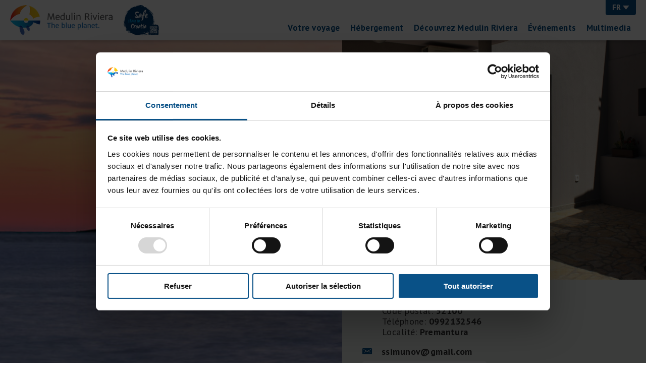

--- FILE ---
content_type: text/html; charset=UTF-8
request_url: https://www.medulinriviera.info/fr/accommodation/private-accommodation/nila/
body_size: 6111
content:
<!doctype html><html lang="fr"><head><meta charset='utf-8'><meta name="viewport" content="width=device-width, user-scalable=no, initial-scale=1.0, maximum-scale=1.0, minimum-scale=1.0"><meta http-equiv="X-UA-Compatible" content="ie=edge"><link href="https://fonts.googleapis.com/css2?family=Paytone+One&display=swap" rel="stylesheet"><link href="https://fonts.googleapis.com/css2?family=PT+Sans:ital,wght@0,400;0,700;1,400;1,700&display=swap" rel="stylesheet"> <script>(function(w,d,s,l,i){w[l]=w[l]||[];w[l].push({'gtm.start':
	new Date().getTime(),event:'gtm.js'});var f=d.getElementsByTagName(s)[0],
	j=d.createElement(s),dl=l!='dataLayer'?'&l='+l:'';j.async=true;j.src=
	'//www.googletagmanager.com/gtm.js?id='+i+dl;f.parentNode.insertBefore(j,f);
	})(window,document,'script','dataLayer','GTM-PSL8NS');</script> <meta name='robots' content='index, follow, max-image-preview:large, max-snippet:-1, max-video-preview:-1' /><link media="all" href="https://www.medulinriviera.info/wp-content/cache/autoptimize/css/autoptimize_affc9996a533d2ebad20ede54739486b.css" rel="stylesheet"><title>Nila &#8211; Medulin Riviera</title><link rel="canonical" href="/" /><meta property="og:locale" content="fr_FR" /><meta property="og:type" content="website" /><meta property="og:site_name" content="Medulin Riviera" /><meta property="og:image" content="https://www.medulinriviera.info/wp-content/uploads/2020/06/header-secondary.jpg" /><meta property="og:image:width" content="975" /><meta property="og:image:height" content="600" /><meta property="og:image:type" content="image/jpeg" /><meta name="twitter:card" content="summary_large_image" /> <script type="application/ld+json" class="yoast-schema-graph">{"@context":"https://schema.org","@graph":[{"@type":"WebSite","@id":"https://www.medulinriviera.info/fr/#website","url":"https://www.medulinriviera.info/fr/","name":"Medulin Riviera","description":"La Planète bleue","publisher":{"@id":"https://www.medulinriviera.info/fr/#organization"},"potentialAction":[{"@type":"SearchAction","target":{"@type":"EntryPoint","urlTemplate":"https://www.medulinriviera.info/fr/?s={search_term_string}"},"query-input":{"@type":"PropertyValueSpecification","valueRequired":true,"valueName":"search_term_string"}}],"inLanguage":"fr-FR"},{"@type":"Organization","@id":"https://www.medulinriviera.info/fr/#organization","name":"Medulin Riviera","url":"https://www.medulinriviera.info/fr/","logo":{"@type":"ImageObject","inLanguage":"fr-FR","@id":"https://www.medulinriviera.info/fr/#/schema/logo/image/","url":"https://www.medulinriviera.info/wp-content/uploads/2020/06/logo-alt.png","contentUrl":"https://www.medulinriviera.info/wp-content/uploads/2020/06/logo-alt.png","width":264,"height":78,"caption":"Medulin Riviera"},"image":{"@id":"https://www.medulinriviera.info/fr/#/schema/logo/image/"},"sameAs":["https://www.facebook.com/medulinriviera/","https://www.instagram.com/medulinriviera/","https://www.youtube.com/channel/UCYdC8kYbK9OEmlmeZydpumQ"]}]}</script> <link rel="https://api.w.org/" href="https://www.medulinriviera.info/fr/wp-json/" /><link rel="EditURI" type="application/rsd+xml" title="RSD" href="https://www.medulinriviera.info/xmlrpc.php?rsd" /><meta name="generator" content="WordPress 6.9" /><meta name="generator" content="WPML ver:4.8.6 stt:22,1,4,3,27,46;" /><link rel="icon" href="https://www.medulinriviera.info/wp-content/uploads/2020/06/cropped-logo_medulin_transparent-1-32x32.png" sizes="32x32" /><link rel="icon" href="https://www.medulinriviera.info/wp-content/uploads/2020/06/cropped-logo_medulin_transparent-1-192x192.png" sizes="192x192" /><link rel="apple-touch-icon" href="https://www.medulinriviera.info/wp-content/uploads/2020/06/cropped-logo_medulin_transparent-1-180x180.png" /><meta name="msapplication-TileImage" content="https://www.medulinriviera.info/wp-content/uploads/2020/06/cropped-logo_medulin_transparent-1-270x270.png" /></head><body class="blog wp-theme-medulin2020 p-home"> <noscript><iframe src="//www.googletagmanager.com/ns.html?id=GTM-PSL8NS" height="0" width="0" style="display:none;visibility:hidden"></iframe></noscript><header class="o-header sticky"><div class="container"><div class="row"><div class="col"><div class="o-header__content"><div class="d-flex"><div class="o-logo"> <a class="o-logo__link" href="https://www.medulinriviera.info/fr/"> <img class="o-logo__img" src="https://www.medulinriviera.info/wp-content/themes/medulin2020/media/brand/logo-alt.png" alt="TZ Medulin"> </a></div><div class="o-logo ml-3"> <span class="o-logo__link"> <img src="https://www.medulinriviera.info/wp-content/themes/medulin2020/media/brand/stay-safe-logo.png" alt="Stay safe in Croatia" class="o-logo__img"> <img src="https://www.medulinriviera.info/wp-content/themes/medulin2020/media/brand/stay-safe-logo.png" alt="Stay safe in Croatia" class="o-logo__img for-sticky"> </span></div></div><div class="o-header__navs" data-toggler-target="headerNav"> <button class="o-header__navs__trigger is-inside" type="button" data-toggler-btn="headerNav" data-toggler-overlay="true"> <svg class="bi bi-plus" width="1em" height="1em" viewBox="0 0 16 16" fill="currentColor" xmlns="http://www.w3.org/2000/svg"> <path fill-rule="evenodd" d="M8 3.5a.5.5 0 01.5.5v4a.5.5 0 01-.5.5H4a.5.5 0 010-1h3.5V4a.5.5 0 01.5-.5z" clip-rule="evenodd"/> <path fill-rule="evenodd" d="M7.5 8a.5.5 0 01.5-.5h4a.5.5 0 010 1H8.5V12a.5.5 0 01-1 0V8z" clip-rule="evenodd"/> </svg> </button><div class="o-header__navs__inner"><div class="o-lang"> <button data-toggler-btn="lang"> FR&nbsp;<span class="icon icon-arrow-down-fill"></span> </button><ul data-toggler-target="lang"><li><a href="https://www.medulinriviera.info/accommodation/private-accommodation/nila/">EN</a></li><li><a href="https://www.medulinriviera.info/de/accommodation/private-accommodation/nila/">DE</a></li><li><a href="https://www.medulinriviera.info/hr/accommodation/private-accommodation/nila/">HR</a></li><li><a href="https://www.medulinriviera.info/it/accommodation/private-accommodation/nila/">IT</a></li><li><a href="https://www.medulinriviera.info/sl/accommodation/private-accommodation/nila/">SL</a></li></ul></div><nav class="o-nav js-nav"><ul id="menu-main-menu-french" class="menu"><li class=" menu-item menu-item-type-custom menu-item-object-custom menu-item-has-children"><a class="" href="">Votre voyage</a><div class="o-nav__drop is-simple"> <button class="js-nav-close" type="button"> <svg class="bi bi-x" width="1em" height="1em" viewBox="0 0 16 16" fill="currentColor" xmlns="http://www.w3.org/2000/svg"> <path fill-rule="evenodd" d="M11.854 4.146a.5.5 0 010 .708l-7 7a.5.5 0 01-.708-.708l7-7a.5.5 0 01.708 0z" clip-rule="evenodd"/> <path fill-rule="evenodd" d="M4.146 4.146a.5.5 0 000 .708l7 7a.5.5 0 00.708-.708l-7-7a.5.5 0 00-.708 0z" clip-rule="evenodd"/> </svg> </button><ul class="sub-menu"><li class=" menu-item menu-item-type-post_type menu-item-object-page"><a class="" href="https://www.medulinriviera.info/fr/comment-se-rendre-a-medulin/">Comment se rendre á Medulin</a></li><li class=" menu-item menu-item-type-post_type menu-item-object-page"><a class="" href="https://www.medulinriviera.info/fr/tourist-agencies/">Agences de tourisme</a></li><li class=" menu-item menu-item-type-post_type menu-item-object-page"><a class="" href="https://www.medulinriviera.info/fr/medulin-et-ses-environs/">Medulin et ses environs</a></li><li class=" menu-item menu-item-type-post_type menu-item-object-page"><a class="" href="https://www.medulinriviera.info/fr/climat-et-meteo/">Climat et météo</a></li><li class=" menu-item menu-item-type-post_type menu-item-object-page"><a class="" href="https://www.medulinriviera.info/fr/animaux-de-compagnie-bienvenus/">Animaux de compagnie bienvenus</a></li><li class=" menu-item menu-item-type-post_type menu-item-object-page"><a class="" href="https://www.medulinriviera.info/fr/banque-monnaie/">Banque &#038; monnaie     </a></li><li class=" menu-item menu-item-type-post_type menu-item-object-page"><a class="" href="https://www.medulinriviera.info/fr/sante-et-services-medicaux/">Santé et services medicaux</a></li><li class=" menu-item menu-item-type-post_type menu-item-object-page"><a class="" href="https://www.medulinriviera.info/fr/points-wi-fi/">Points wi-fi</a></li><li class=" menu-item menu-item-type-post_type menu-item-object-page"><a class="" href="https://www.medulinriviera.info/fr/numeros-de-telephone-utiles/">Numeros de telephone utiles</a></li><li class=" menu-item menu-item-type-post_type menu-item-object-page"><a class="" href="https://www.medulinriviera.info/fr/home/tourisme-inclusif/">Tourisme inclusif</a></li></ul></div></li><li class=" menu-item menu-item-type-custom menu-item-object-custom menu-item-has-children"><a class="" href="">Hébergement</a><div class="o-nav__drop is-simple"> <button class="js-nav-close" type="button"> <svg class="bi bi-x" width="1em" height="1em" viewBox="0 0 16 16" fill="currentColor" xmlns="http://www.w3.org/2000/svg"> <path fill-rule="evenodd" d="M11.854 4.146a.5.5 0 010 .708l-7 7a.5.5 0 01-.708-.708l7-7a.5.5 0 01.708 0z" clip-rule="evenodd"/> <path fill-rule="evenodd" d="M4.146 4.146a.5.5 0 000 .708l7 7a.5.5 0 00.708-.708l-7-7a.5.5 0 00-.708 0z" clip-rule="evenodd"/> </svg> </button><ul class="sub-menu"><li class=" menu-item menu-item-type-taxonomy menu-item-object-accommodation_type"><a class="" href="https://www.medulinriviera.info/fr/accommodation/hotels/">Hôtels</a></li><li class=" menu-item menu-item-type-taxonomy menu-item-object-accommodation_type"><a class="" href="https://www.medulinriviera.info/fr/accommodation/camping/">Campings</a></li><li class=" menu-item menu-item-type-taxonomy menu-item-object-accommodation_type"><a class="" href="https://www.medulinriviera.info/fr/accommodation/mobile-homes/">Mobil-homes</a></li><li class=" menu-item menu-item-type-taxonomy menu-item-object-accommodation_type"><a class="" href="https://www.medulinriviera.info/fr/accommodation/resorts/">Villages vacances</a></li><li class=" menu-item menu-item-type-taxonomy menu-item-object-accommodation_type"><a class="" href="https://www.medulinriviera.info/fr/accommodation/marinas/">Marinas</a></li><li class=" menu-item menu-item-type-taxonomy menu-item-object-accommodation_type"><a class="is-active" href="https://www.medulinriviera.info/fr/accommodation/private-accommodation/">Hébergement privé</a></li><li class=" menu-item menu-item-type-taxonomy menu-item-object-accommodation_type"><a class="" href="https://www.medulinriviera.info/fr/accommodation/hostel/">Hostel</a></li></ul></div></li><li class=" menu-item menu-item-type-custom menu-item-object-custom menu-item-has-children"><a class="" href="">Découvrez Medulin Riviera</a><div class="o-nav__drop is-simple"> <button class="js-nav-close" type="button"> <svg class="bi bi-x" width="1em" height="1em" viewBox="0 0 16 16" fill="currentColor" xmlns="http://www.w3.org/2000/svg"> <path fill-rule="evenodd" d="M11.854 4.146a.5.5 0 010 .708l-7 7a.5.5 0 01-.708-.708l7-7a.5.5 0 01.708 0z" clip-rule="evenodd"/> <path fill-rule="evenodd" d="M4.146 4.146a.5.5 0 000 .708l7 7a.5.5 0 00.708-.708l-7-7a.5.5 0 00-.708 0z" clip-rule="evenodd"/> </svg> </button><ul class="sub-menu"><li class=" menu-item menu-item-type-post_type menu-item-object-page"><a class="" href="https://www.medulinriviera.info/fr/places/">Localités</a></li><li class=" menu-item menu-item-type-post_type_archive menu-item-object-beach"><a class="" href="https://www.medulinriviera.info/fr/beaches/">Plages</a></li><li class=" menu-item menu-item-type-post_type menu-item-object-page"><a class="" href="https://www.medulinriviera.info/fr/activities/">Activités</a></li><li class=" menu-item menu-item-type-post_type menu-item-object-page"><a class="" href="https://www.medulinriviera.info/fr/attractions/">Sites et activités touristiques</a></li><li class=" menu-item menu-item-type-post_type menu-item-object-page"><a class="" href="https://www.medulinriviera.info/fr/kamenjak/">Amazing Nature &#8211; Kamenjak</a></li><li class=" menu-item menu-item-type-post_type menu-item-object-page"><a class="" href="https://www.medulinriviera.info/fr/archeological-park-vizula/">Parc archéologique Vižula</a></li><li class=" menu-item menu-item-type-post_type menu-item-object-page"><a class="" href="https://www.medulinriviera.info/fr/hiver-chaud/">Printemps à Medulin</a></li><li class=" menu-item menu-item-type-post_type menu-item-object-page"><a class="" href="https://www.medulinriviera.info/fr/the-magic-of-music/">The Magic of Music</a></li><li class=" menu-item menu-item-type-post_type menu-item-object-page"><a class="" href="https://www.medulinriviera.info/fr/sea-treasure/">Tresor marin</a></li><li class=" menu-item menu-item-type-post_type menu-item-object-page"><a class="" href="https://www.medulinriviera.info/fr/exposition/">Exposition</a></li></ul></div></li><li class=" menu-item menu-item-type-post_type menu-item-object-page"><a class="" href="https://www.medulinriviera.info/fr/events/">Événements</a></li><li class=" menu-item menu-item-type-custom menu-item-object-custom menu-item-has-children"><a class="" href="">Multimedia</a><div class="o-nav__drop is-simple"> <button class="js-nav-close" type="button"> <svg class="bi bi-x" width="1em" height="1em" viewBox="0 0 16 16" fill="currentColor" xmlns="http://www.w3.org/2000/svg"> <path fill-rule="evenodd" d="M11.854 4.146a.5.5 0 010 .708l-7 7a.5.5 0 01-.708-.708l7-7a.5.5 0 01.708 0z" clip-rule="evenodd"/> <path fill-rule="evenodd" d="M4.146 4.146a.5.5 0 000 .708l7 7a.5.5 0 00.708-.708l-7-7a.5.5 0 00-.708 0z" clip-rule="evenodd"/> </svg> </button><ul class="sub-menu"><li class=" menu-item menu-item-type-custom menu-item-object-custom"><a class="" href="https://www.medulinriviera.info/wt/">Panorama Medulin Riviera 360°</a></li><li class=" menu-item menu-item-type-post_type menu-item-object-page"><a class="" href="https://www.medulinriviera.info/fr/webcam/">Webcam</a></li><li class=" menu-item menu-item-type-post_type menu-item-object-page"><a class="" href="https://www.medulinriviera.info/fr/activities/cycling/download/">Download</a></li><li class=" menu-item menu-item-type-post_type menu-item-object-page"><a class="" href="https://www.medulinriviera.info/fr/multimedia/brochures-multimedia/">Brochure Medulin Riviera</a></li><li class=" menu-item menu-item-type-post_type menu-item-object-page"><a class="" href="https://www.medulinriviera.info/fr/multimedia/">Multimédia</a></li></ul></div></li></ul></nav></div></div><div class="o-nav_fixedIcons d-flex d-mdp-none align-items-center justify-content-between px-3 py-2"> <a class="text-center" href="https://www.medulinriviera.info/fr/events/" style="color: #03276d"><div class="icon icon-calendar-2 d-inline fs-20"></div><div class="fs-8">Events</div> </a> <a class="text-center" href="https://www.medulinriviera.info/fr/activities/" style="color: #0e54b3"><div class="icon icon-hiking d-inline fs-20"></div><div class="fs-8">Activités</div> </a> <a class="text-center" href="https://www.medulinriviera.info/fr/accommodation/" style="color: #0099cc"><div class="icon icon-house d-inline fs-20"></div><div class="fs-8">Hébergement</div> </a> <a class="text-center" href="https://www.medulinriviera.info/fr/beaches/" style="color: #0ec2c2"><div class="icon icon-waves d-inline fs-12"></div><div class="fs-8">Plages</div> </a> <a class="text-center" href="#" data-toggler-btn="headerNav" data-toggler-overlay="true"><div class="icon icon-plus d-inline fs-20"></div><div class="fs-8">More</div> </a></div></div></div></div></div></header><main><div class="o-split-banner"><div class="o-split-banner__block is-left has-image txt-white"
 style="background-image: url('/anu-images/37/gallery/4/151/30117/kamenjak-panorama.jpg')"></div><div class="o-split-banner__block is-right"><div class="o-split-banner__in-block is-top is-lg has-image d-none d-mdp-block"
 style="background-image: url('/anu-images/37/gallery/4/151/30117/img9025.JPG')"></div><div
 class="o-split-banner__in-block is-bot is-default has-content to-container bg-light-gray o-sb-info__float pr-5 pr-md-0"
 data-toggler-target="accHotelsInfo"><div class="d-none d-mdp-block"><div class="o-sb-info"> <button class="o-sb-info__close" type="button" data-toggler-btn="accHotelsInfo" data-toggler-overlay="true"> <svg class="bi bi-x" width="1em" height="1em" viewBox="0 0 16 16" fill="currentColor" xmlns="http://www.w3.org/2000/svg"> <path fill-rule="evenodd" d="M11.854 4.146a.5.5 0 010 .708l-7 7a.5.5 0 01-.708-.708l7-7a.5.5 0 01.708 0z" clip-rule="evenodd"/> <path fill-rule="evenodd" d="M4.146 4.146a.5.5 0 000 .708l7 7a.5.5 0 00.708-.708l-7-7a.5.5 0 00-.708 0z" clip-rule="evenodd"/> </svg> </button><div class="o-sb-info__content"><div data-desktop-section-target="1"><ul class="o-sb-info__list" data-section="1"><li class="d-flex mb-3"><div class="txt-blue"> <span class="icon icon-info fs-20"></span></div><div class="pl-3"> Adresse:&nbsp;<strong>Selo 30</strong><br> Code postal:&nbsp;<strong>52100</strong><br> Téléphone:&nbsp;<a class="c-link" href="tel:0992132546"><strong>0992132546</strong></a><br> Localité:&nbsp;<strong>Premantura</strong><br></div></li><li class="d-flex align-items-center mb-2"><div class="txt-blue"> <span class="icon icon-email fs-12"></span></div><div class="pl-3"> <a class="c-link" href="mailto:ssimunov@gmail.com"><strong>ssimunov@gmail.com</strong></a></div></li></ul></div><div> <a class="c-btn c-btn-primary ff-base" href="https://www.google.com/maps/place/44.799393503978,13.912085667969" target="_blank"> <span class="txt-blue"> <span class="icon icon-location fs-22"></span> </span> <strong class="ml-2">Voir l'emplacement</strong> </a></div></div></div></div></div></div></div><div class="mw-1080 mx-auto pb-mdp-5 mb-mdp-5"><div class="container"><div class="row"><div class="col-12 d-mdp-none"><section class=" active"><div class="px-4" ><h1 class="c-ttl c-ttl--sm my-4">Nila</h1></div><div class="px-4" ></div></section><section class=""><div ><div class="py-2"></div></div><div ></div></section></div><div class="col-md-8 mt-lg-3"><h2 class="c-ttl c-ttl--xl my-4 d-none d-mdp-block">Nila ***</h2></div><div class="col-md-9 mt-5 mb-2 mb-mdp-4 d-none d-mdp-block"><div class="c-preformat"></div></div><div class="col-12" data-desktop-section-target="1-1"><div data-section="1-1"><ul class="o-gallery h-auto is-triple js-magnific-group swiper-wrapper mb-4"><li class="swiper-slide"> <a class="js-magnific-link" href="/anu-images/37/gallery/4/151/30117/kamenjak-panorama.jpg"> <img src="/anu-images/37/gallery/4/151/30117/kamenjak-panorama.jpg" alt="Nila"> </a></li><li class="swiper-slide"> <a class="js-magnific-link" href="/anu-images/37/gallery/4/151/30117/img9025.JPG"> <img src="/anu-images/37/gallery/4/151/30117/img9025.JPG" alt="Nila"> </a></li><li class="swiper-slide"> <a class="js-magnific-link" href="/anu-images/37/gallery/4/151/30117/img9027.JPG"> <img src="/anu-images/37/gallery/4/151/30117/img9027.JPG" alt="Nila"> </a></li><li class="swiper-slide"> <a class="js-magnific-link" href="/anu-images/37/gallery/4/151/30117/img9028.JPG"> <img src="/anu-images/37/gallery/4/151/30117/img9028.JPG" alt="Nila"> </a></li><li class="swiper-slide"> <a class="js-magnific-link" href="/anu-images/37/gallery/4/151/30117/imag3286.jpg"> <img src="/anu-images/37/gallery/4/151/30117/imag3286.jpg" alt="Nila"> </a></li></ul><div class="c-preformat"><h4>Hébergement</h4></div></div></div><div class="col-12 mb-lg-5" data-desktop-section-target="2" id="ad-units"><div class="o-pvt-search o-pvt-search__p-accommodation" data-section="2"><ul class="nav nav-tabs pl-3" id="privateAccTab" role="tablist"><li class="nav-item"> <a class="nav-link ff-head px-4 active" id="ad-unit-label-30118" data-toggle="tab" href="#ad-unit-30118" role="tab" aria-controls="ad-unit-30118" aria-selected="false" data-id="30118"> A1 </a></li></ul><div class="tab-content px-0" id="privateAccTabContent"><div class="tab-pane fade show active" id="ad-unit-30118" role="tabpanel" aria-labelledby="ad-unit-label-30118"><div class="relative mb-4"><div class="o-gallery__wrapper js-private-slider mx-0"><ul class="o-gallery is-double js-magnific-group swiper-wrapper mx-0"><li class="swiper-slide"> <a class="js-magnific-link" href="/anu-images/37/gallery/4/151/30118/img9034.JPG"> <img src="/anu-images/37/gallery/4/151/30118/img9034.JPG" alt="A1"> </a></li><li class="swiper-slide"> <a class="js-magnific-link" href="/anu-images/37/gallery/4/151/30118/img9037.JPG"> <img src="/anu-images/37/gallery/4/151/30118/img9037.JPG" alt="A1"> </a></li><li class="swiper-slide"> <a class="js-magnific-link" href="/anu-images/37/gallery/4/151/30118/imag3294s.jpg"> <img src="/anu-images/37/gallery/4/151/30118/imag3294s.jpg" alt="A1"> </a></li><li class="swiper-slide"> <a class="js-magnific-link" href="/anu-images/37/gallery/4/151/30118/img9045.JPG"> <img src="/anu-images/37/gallery/4/151/30118/img9045.JPG" alt="A1"> </a></li></ul><div class="swiper-button-prev"></div><div class="swiper-button-next"></div></div></div><div class="row"><div class="col-lg-6"><div class="table-responsive"><table class="table c-table -gray"><tbody><tr><td>Broj osoba:</td><td class="text-right"><b>4</b></td></tr><tr><td>Broj dodatnih lezaja:</td><td class="text-right"><b>1</b></td></tr><tr><td>Ukupna povrsina :</td><td class="text-right"><b>50 m^2</b></td></tr><tr><td>Televizor</td><td class="text-right"><b> <i class="icon justify-content-end icon-check font-weight-bold"></i> </b></td></tr><tr><td>Telefon</td><td class="text-right"><b> <i class="icon justify-content-end icon-check font-weight-bold"></i> </b></td></tr><tr><td>Hladnjak</td><td class="text-right"><b> <i class="icon justify-content-end icon-check font-weight-bold"></i> </b></td></tr><tr><td>Aparat za kavu</td><td class="text-right"><b> <i class="icon justify-content-end icon-check font-weight-bold"></i> </b></td></tr></tbody></table></div></div><div class="col-lg-6"><div class="table-responsive"><table class="table c-table -gray"><tbody><tr><td>Perilica</td><td class="text-right"><b> <i class="icon justify-content-end icon-check font-weight-bold"></i> </b></td></tr><tr><td>Klima</td><td class="text-right"><b> <i class="icon justify-content-end icon-check font-weight-bold"></i> </b></td></tr><tr><td>Posteljina</td><td class="text-right"><b> <i class="icon justify-content-end icon-check font-weight-bold"></i> </b></td></tr><tr><td>Terasa</td><td class="text-right"><b> <i class="icon justify-content-end icon-check font-weight-bold"></i> </b></td></tr><tr><td>Broj soba:</td><td class="text-right"><b>2</b></td></tr><tr><td>WI-FI</td><td class="text-right"><b> <i class="icon justify-content-end icon-check font-weight-bold"></i> </b></td></tr></tbody></table></div></div></div><div class="row"><div class="col-12"> <input type="hidden" name="daterangepicker" id="ad-unit-calendar-input-30118"><div id="ad-unit-calendar-30118"></div></div><div class="col-12"><div class="booking-form-container calendar-inquiry"><h4 class="border-bottom mb-4">Envoyer une demande</h4><div class="mb-3 booking-success d-none text-success bg-white p-3">Votre demande a été envoyée. Je vous remercie!</div><div class="mb-3 booking-error d-none text-danger bg-white p-3">Erreur</div><form class="booking-form" method="post" action="https://www.medulinriviera.info/fr/accommodation/private-accommodation/?action=booking"> <input type="hidden" name="id" value="30118"><div class="row"><div class="col-sm-4"><div class="form-group"> <label>Nom</label> <input type="text" name="your_name" class="form-control is-rounded" required=""></div></div><div class="col-sm-4"><div class="form-group"> <label>Téléphone</label> <input type="text" name="phone" class="form-control is-rounded"></div></div><div class="col-sm-4"><div class="form-group"> <label>E-mail</label> <input type="email" name="email" class="form-control is-rounded" required=""></div></div></div><div class="row"><div class="col-sm-8"><div class="form-group"> <label>Période</label><div class="row booking-calendar-input"><div class="col-sm-6 mb-2 mb-sm-0"> <input type="text" name="arrival" class="form-control is-rounded" required="" placeholder="DD.MM.YYYY" readonly=""></div><div class="col-sm-6"> <input type="text" name="departure" class="form-control is-rounded" required="" placeholder="DD.MM.YYYY" readonly=""></div></div></div></div><div class="col-sm-2"><div class="form-group"> <label>Adultes</label> <input type="number" name="adults" class="form-control text-center is-rounded" required=""></div></div><div class="col-sm-2"><div class="form-group"> <label>Les enfants</label> <input type="number" name="children" class="form-control text-center is-rounded" required=""></div></div></div><div class="form-group"> <label>Message</label><textarea name="message" class="form-control is-rounded"></textarea></div> <button type="button" class="c-btn c-btn-green br-1rem text-uppercase booking-submit">Envoyer</button></form></div></div></div></div></div></div></div></div></div></div></main><footer class="o-footer txt-white"><div class="container"><div class="row"><div class="col-sm-8 order-2 order-sm-1"><ul class="o-footer__social"><li> Suivez nous sur:</li><li> <a href="https://www.instagram.com/medulinriviera/" target="_blank"> <span class="icon icon-instagram"></span> </a></li><li> <a href="https://www.facebook.com/medulinriviera/" target="_blank"> <span class="icon icon-facebook"></span> </a></li><li> <a href="https://www.youtube.com/channel/UCYdC8kYbK9OEmlmeZydpumQ" target="_blank"> <span class="icon icon-youtube"></span> </a></li></ul><div class="o-footer__text mt-5 mt-md-4"> <strong> &copy; 2020.-2026. TZO Medulin / Brajdine 41 / HR-52203 MEDULIN / Tel: <a class="c-link" href="tel:+38552577145">+385 52 577 145</a><br> Fax: <a class="c-link" href="tel:+38552577227">+385 52 577 227</a> / E-mail: <a class="c-link" href="mailto:info@tzom.hr">info@tzom.hr</a><br> Design by Studio Sonda,  Development by Auris Media d.o.o. </strong></div></div><div class="col-sm-4 order-1 order-sm-2 mb-4 mb-sm-0"><div class="menu-footer-menu-french-container"><ul id="menu-footer-menu-french" class="o-footer__nav text-center text-sm-right"><li id="menu-item-11556" class="menu-item menu-item-type-post_type menu-item-object-page menu-item-11556"><a href="https://www.medulinriviera.info/fr/gastronomy/">Gastronomie</a></li><li id="menu-item-11557" class="menu-item menu-item-type-post_type menu-item-object-page menu-item-11557"><a href="https://www.medulinriviera.info/fr/tourist-agencies/">Agences de tourisme</a></li><li id="menu-item-11558" class="menu-item menu-item-type-post_type menu-item-object-page menu-item-11558"><a href="https://www.medulinriviera.info/fr/multimedia/">Multimédia</a></li><li id="menu-item-11657" class="menu-item menu-item-type-post_type menu-item-object-page menu-item-11657"><a href="https://www.medulinriviera.info/fr/navigation-maps/">Carte de navigation GPS touristique</a></li><li id="menu-item-31627" class="menu-item menu-item-type-post_type menu-item-object-page menu-item-31627"><a href="https://www.medulinriviera.info/fr/cookie-policy/">Cookie Policy</a></li></ul></div></div></div></div></footer><div class="js-deviceSelector d-sm-none" data-devicetype="xs"></div><div class="js-deviceSelector d-none d-sm-block d-md-none" data-devicetype="sm"></div><div class="js-deviceSelector d-none d-md-block d-mdp-none" data-devicetype="md"></div><div class="js-deviceSelector d-none d-mdp-block d-lg-none" data-devicetype="mdp"></div><div class="js-deviceSelector d-none d-lg-block d-xl-none" data-devicetype="lg"></div><div class="js-deviceSelector d-none d-xl-block d-fhd-none" data-devicetype="xl"></div><div class="js-deviceSelector d-none d-fhd-block" data-devicetype="fhd"></div><div class="c-overlay js-overlay"></div> <script type="speculationrules">{"prefetch":[{"source":"document","where":{"and":[{"href_matches":"/fr/*"},{"not":{"href_matches":["/wp-*.php","/wp-admin/*","/wp-content/uploads/*","/wp-content/*","/wp-content/plugins/*","/wp-content/themes/medulin2020/*","/fr/*\\?(.+)"]}},{"not":{"selector_matches":"a[rel~=\"nofollow\"]"}},{"not":{"selector_matches":".no-prefetch, .no-prefetch a"}}]},"eagerness":"conservative"}]}</script> <script type="text/javascript" src="https://www.medulinriviera.info/wp-content/themes/medulin2020/scripts/modernizr.js?ver=1.0.0" id="modernizr-js"></script> <script type="text/javascript" src="https://www.medulinriviera.info/wp-content/themes/medulin2020/scripts/main.js?ver=1.0.1" id="main-js"></script> <script type="text/javascript" src="https://www.medulinriviera.info/wp-content/themes/medulin2020/scripts/jquery.daterangepicker.js?ver=1.0.0" id="datepicker-js"></script> <script type="text/javascript" src="https://www.medulinriviera.info/wp-content/themes/medulin2020/scripts/jquery.daterangepicker.i18n.js?ver=1.0.0" id="datepicker-i18n-js"></script> <script type="text/javascript" src="https://www.medulinriviera.info/wp-content/themes/medulin2020/scripts/booking.js?ver=1.0.2" id="booking-js"></script> </body></html>

--- FILE ---
content_type: application/javascript; charset=utf-8
request_url: https://www.medulinriviera.info/wp-content/themes/medulin2020/scripts/jquery.daterangepicker.i18n.js?ver=1.0.0
body_size: 1698
content:
$.dateRangePickerLanguages =
{
    'en':
    {
        'selected': 'Selected:',
        'day':'Day',
        'days': 'Days',
        'night':'Night',
        'nights': 'Nights',
        'apply': 'Close',
        'week-1' : 'mo',
        'week-2' : 'tu',
        'week-3' : 'we',
        'week-4' : 'th',
        'week-5' : 'fr',
        'week-6' : 'sa',
        'week-7' : 'su',
        'week-number': 'W',
        'month-name': ['january','february','march','april','may','june','july','august','september','october','november','december'],
        'shortcuts' : 'Shortcuts',
        'custom-values': 'Custom Values',
        'past': 'Past',
        'following':'Following',
        'previous' : 'Previous',
        'prev-week' : 'Week',
        'prev-month' : 'Month',
        'prev-year' : 'Year',
        'next':'Next',
        'next-week':'Week',
        'next-month':'Month',
        'next-year':'Year',
        'less-than' : 'Date range should not be more than %d days',
        'more-than' : 'Date range should not be less than %d days',
        'default-more' : 'Please select a date range longer than %d days',
        'default-single' : 'Please select a date',
        'default-less' : 'Please select a date range less than %d days',
        'default-range' : 'Please select a date range between %d and %d days',
        'default-default': 'Please select a date range',
        'time':'Time',
        'hour':'Hour',
        'minute':'Minute'
    },
    'fr':
    {
        'selected': 'Choisi:',
        'day':'Journée',
        'days': 'Journées',
        'night':'Nuit',
        'nights': 'Nuits',
        'apply': 'Fermer',
        'week-1' : 'lu',
        'week-2' : 'ma',
        'week-3' : 'me',
        'week-4' : 'je',
        'week-5' : 've',
        'week-6' : 'sa',
        'week-7' : 'di',
        'week-number': 'W',
        'month-name': ['janvier','février','mars','avril','mai','juin','juillet','août','septembre','octobre','novembre','décembre'],
        'shortcuts' : 'Shortcuts',
        'custom-values': 'Custom Values',
        'past': 'Past',
        'following':'Following',
        'previous' : 'Previous',
        'prev-week' : 'Semaine',
        'prev-month' : 'Mois',
        'prev-year' : 'Année',
        'next':'Next',
        'next-week':'Semaine',
        'next-month':'Mois',
        'next-year':'Année',
        'less-than' : 'Date range should not be more than %d days',
        'more-than' : 'Date range should not be less than %d days',
        'default-more' : 'Please select a date range longer than %d days',
        'default-single' : 'Please select a date',
        'default-less' : 'Please select a date range less than %d days',
        'default-range' : 'Please select a date range between %d and %d days',
        'default-default': 'Please select a date range',
        'time':'Time',
        'hour':'Hour',
        'minute':'Minute'
    },
    'hr':
    {
        'selected': 'Odabrano:',
        'day':'Dan',
        'days': 'Dana',
        'night':'Noć',
        'nights': 'Noći',
        'apply': 'Zatvori',
        'week-1' : 'po',
        'week-2' : 'ut',
        'week-3' : 'sr',
        'week-4' : 'če',
        'week-5' : 'pe',
        'week-6' : 'su',
        'week-7' : 'ne',
        'week-number': 'T',
        'month-name': ['siječanj','veljača','očujak','travanj','svibanj','lipanj','srpanj','kolovoz','rujan','listopad','studeni','prosinac'],
        'shortcuts' : 'Shortcuts',
        'custom-values': 'Custom Values',
        'past': 'Past',
        'following':'Following',
        'previous' : 'Prethodni',
        'prev-week' : 'Tjedan',
        'prev-month' : 'Mjesec',
        'prev-year' : 'Godina',
        'next':'Sljedeći',
        'next-week':'Tjedan',
        'next-month':'Mjesec',
        'next-year':'Godina',
        'less-than' : 'Date range should not be more than %d days',
        'more-than' : 'Date range should not be less than %d days',
        'default-more' : 'Please select a date range longer than %d days',
        'default-single' : 'Molimo odaberite datum',
        'default-less' : 'Please select a date range less than %d days',
        'default-range' : 'Please select a date range between %d and %d days',
        'default-default': 'Molimo odaberite period',
        'time':'Vrijeme',
        'hour':'Sati',
        'minute':'Minute'
    },
    'de':
    {
        'selected': 'Auswahl:',
        'day':'Tag',
        'days': 'Tage',
        'night':'Nacht',
        'nights': 'NĂ¤chte',
        'apply': 'SchlieĂźen',
        'week-1' : 'mo',
        'week-2' : 'di',
        'week-3' : 'mi',
        'week-4' : 'do',
        'week-5' : 'fr',
        'week-6' : 'sa',
        'week-7' : 'so',
        'month-name': ['januar','februar','mĂ¤rz','april','mai','juni','juli','august','september','oktober','november','dezember'],
        'shortcuts' : 'Schnellwahl',
        'past': 'Vorherige',
        'following':'Folgende',
        'previous' : 'Vorherige',
        'prev-week' : 'Woche',
        'prev-month' : 'Monat',
        'prev-year' : 'Jahr',
        'next':'NĂ¤chste',
        'next-week':'Woche',
        'next-month':'Monat',
        'next-year':'Jahr',
        'less-than' : 'Datumsbereich darf nicht grĂ¶Ăźer sein als %d Tage',
        'more-than' : 'Datumsbereich darf nicht kleiner sein als %d Tage',
        'default-more' : 'Bitte mindestens %d Tage auswĂ¤hlen',
        'default-single' : 'Bitte ein Datum auswĂ¤hlen',
        'default-less' : 'Bitte weniger als %d Tage auswĂ¤hlen',
        'default-range' : 'Bitte einen Datumsbereich zwischen %d und %d Tagen auswĂ¤hlen',
        'default-default': 'Bitte ein Start- und Enddatum auswĂ¤hlen',
        'Time': 'Zeit',
        'hour': 'Stunde',
        'minute': 'Minute'
    },
    'it':
    {
        'selected': 'Selezionati:',
        'day':'Giorno',
        'days': 'Giorni',
        'night':'Notte',
        'nights': 'Notti',
        'apply': 'Chiudi',
        'week-1' : 'lu',
        'week-2' : 'ma',
        'week-3' : 'me',
        'week-4' : 'gi',
        'week-5' : 've',
        'week-6' : 'sa',
        'week-7' : 'do',
        'month-name': ['gennaio','febbraio','marzo','aprile','maggio','giugno','luglio','agosto','settembre','ottobre','novembre','dicembre'],
        'shortcuts' : 'Scorciatoie',
        'past': 'Scorso',
        'following':'Successivo',
        'previous' : 'Precedente',
        'prev-week' : 'Settimana',
        'prev-month' : 'Mese',
        'prev-year' : 'Anno',
        'next':'Prossimo',
        'next-week':'Settimana',
        'next-month':'Mese',
        'next-year':'Anno',
        'less-than' : 'L\'intervallo non dev\'essere maggiore di %d giorni',
        'more-than' : 'L\'intervallo non dev\'essere minore di %d giorni',
        'default-more' : 'Seleziona un intervallo maggiore di %d giorni',
        'default-single' : 'Seleziona una data',
        'default-less' : 'Seleziona un intervallo minore di %d giorni',
        'default-range' : 'Seleziona un intervallo compreso tra i %d e i %d giorni',
        'default-default': 'Seleziona un intervallo di date'
    }
};

$.dateRangePickerLanguages['default'] = $.dateRangePickerLanguages['en'];

--- FILE ---
content_type: application/javascript; charset=utf-8
request_url: https://www.medulinriviera.info/wp-content/themes/medulin2020/scripts/jquery.daterangepicker.js?ver=1.0.0
body_size: 16665
content:
/**
 * jquery-date-range-picker
 * @version v0.13.0
 * @link https://github.com/longbill/jquery-date-range-picker
 * @license MIT
 */
!function(e){"function"==typeof define&&define.amd?define(["jquery","moment"],e):"object"==typeof exports&&"undefined"!=typeof module?module.exports=e(require("jquery"),require("moment")):e(jQuery,moment)}(function(e,t){"use strict";e.dateRangePickerLanguages={"default":{selected:"Selected:",day:"Day",days:"Days",apply:"Close","week-1":"mo","week-2":"tu","week-3":"we","week-4":"th","week-5":"fr","week-6":"sa","week-7":"su","week-number":"W","month-name":["january","february","march","april","may","june","july","august","september","october","november","december"],shortcuts:"Shortcuts","custom-values":"Custom Values",past:"Past",following:"Following",previous:"Previous","prev-week":"Week","prev-month":"Month","prev-year":"Year",next:"Next","next-week":"Week","next-month":"Month","next-year":"Year","less-than":"Date range should not be more than %d days","more-than":"Date range should not be less than %d days","default-more":"Please select a date range longer than %d days","default-single":"Please select a date","default-less":"Please select a date range less than %d days","default-range":"Please select a date range between %d and %d days","default-default":"Please select a date range",time:"Time",hour:"Hour",minute:"Minute"},id:{selected:"Terpilih:",day:"Hari",days:"Hari",apply:"Tutup","week-1":"sen","week-2":"sel","week-3":"rab","week-4":"kam","week-5":"jum","week-6":"sab","week-7":"min","week-number":"W","month-name":["januari","februari","maret","april","mei","juni","juli","agustus","september","oktober","november","desember"],shortcuts:"Pintas","custom-values":"Nilai yang ditentukan",past:"Yang Lalu",following:"Mengikuti",previous:"Sebelumnya","prev-week":"Minggu","prev-month":"Bulan","prev-year":"Tahun",next:"Selanjutnya","next-week":"Minggu","next-month":"Bulan","next-year":"Tahun","less-than":"Tanggal harus lebih dari %d hari","more-than":"Tanggal harus kurang dari %d hari","default-more":"Jarak tanggal harus lebih lama dari %d hari","default-single":"Silakan pilih tanggal","default-less":"Jarak rentang tanggal tidak boleh lebih lama dari %d hari","default-range":"Rentang tanggal harus antara %d dan %d hari","default-default":"Silakan pilih rentang tanggal",time:"Waktu",hour:"Jam",minute:"Menit"},az:{selected:"SeĂ§ildi:",day:" gĂĽn",days:" gĂĽn",apply:"tÉ™tbiq","week-1":"1","week-2":"2","week-3":"3","week-4":"4","week-5":"5","week-6":"6","week-7":"7","month-name":["yanvar","fevral","mart","aprel","may","iyun","iyul","avqust","sentyabr","oktyabr","noyabr","dekabr"],shortcuts:"QÄ±sayollar",past:"KeĂ§miĹź",following:"NĂ¶vbÉ™ti",previous:"&nbsp;&nbsp;&nbsp;","prev-week":"Ă–ncÉ™ki hÉ™ftÉ™","prev-month":"Ă–ncÉ™ki ay","prev-year":"Ă–ncÉ™ki il",next:"&nbsp;&nbsp;&nbsp;","next-week":"NĂ¶vbÉ™ti hÉ™ftÉ™","next-month":"NĂ¶vbÉ™ti ay","next-year":"NĂ¶vbÉ™ti il","less-than":"Tarix aralÄ±ÄźÄ± %d gĂĽndÉ™n Ă§ox olmamalÄ±dÄ±r","more-than":"Tarix aralÄ±ÄźÄ± %d gĂĽndÉ™n az olmamalÄ±dÄ±r","default-more":"%d gĂĽndÉ™n Ă§ox bir tarix seĂ§in","default-single":"Tarix seĂ§in","default-less":"%d gĂĽndÉ™n az bir tarix seĂ§in","default-range":"%d vÉ™ %d gĂĽn aralÄ±ÄźÄ±nda tarixlÉ™r seĂ§in","default-default":"Tarix aralÄ±ÄźÄ± seĂ§in"},cn:{selected:"ĺ·˛é€‰ć‹©:",day:"ĺ¤©",days:"ĺ¤©",apply:"çˇ®ĺ®š","week-1":"ä¸€","week-2":"äşŚ","week-3":"ä¸‰","week-4":"ĺ››","week-5":"äş”","week-6":"ĺ…­","week-7":"ć—Ą","week-number":"ĺ‘¨","month-name":["ä¸€ćś","äşŚćś","ä¸‰ćś","ĺ››ćś","äş”ćś","ĺ…­ćś","ä¸ćś","ĺ…«ćś","äąťćś","ĺŤćś","ĺŤä¸€ćś","ĺŤäşŚćś"],shortcuts:"ĺż«ćŤ·é€‰ć‹©",past:"čż‡ĺŽ»",following:"ĺ°†ćťĄ",previous:"&nbsp;&nbsp;&nbsp;","prev-week":"ä¸Šĺ‘¨","prev-month":"ä¸Šä¸Şćś","prev-year":"ĺŽ»ĺą´",next:"&nbsp;&nbsp;&nbsp;","next-week":"ä¸‹ĺ‘¨","next-month":"ä¸‹ä¸Şćś","next-year":"ćŽĺą´","less-than":"ć‰€é€‰ć—ĄćśźčŚĺ›´ä¸Ťč˝ĺ¤§äşŽ%dĺ¤©","more-than":"ć‰€é€‰ć—ĄćśźčŚĺ›´ä¸Ťč˝ĺ°ŹäşŽ%dĺ¤©","default-more":"čŻ·é€‰ć‹©ĺ¤§äşŽ%dĺ¤©çš„ć—ĄćśźčŚĺ›´","default-less":"čŻ·é€‰ć‹©ĺ°ŹäşŽ%dĺ¤©çš„ć—ĄćśźčŚĺ›´","default-range":"čŻ·é€‰ć‹©%dĺ¤©ĺ°%dĺ¤©çš„ć—ĄćśźčŚĺ›´","default-single":"čŻ·é€‰ć‹©ä¸€ä¸Şć—Ąćśź","default-default":"čŻ·é€‰ć‹©ä¸€ä¸Şć—ĄćśźčŚĺ›´",time:"ć—¶é—´",hour:"ĺ°Źć—¶",minute:"ĺ†é’ź"},cz:{selected:"VybrĂˇno:",day:"Den",days:"Dny",apply:"ZavĹ™Ă­t","week-1":"po","week-2":"Ăşt","week-3":"st","week-4":"ÄŤt","week-5":"pĂˇ","week-6":"so","week-7":"ne","month-name":["leden","Ăşnor","bĹ™ezen","duben","kvÄ›ten","ÄŤerven","ÄŤervenec","srpen","zĂˇĹ™Ă­","Ĺ™Ă­jen","listopad","prosinec"],shortcuts:"Zkratky",past:"po",following:"nĂˇsledujĂ­cĂ­",previous:"pĹ™edchozĂ­","prev-week":"tĂ˝den","prev-month":"mÄ›sĂ­c","prev-year":"rok",next:"dalĹˇĂ­","next-week":"tĂ˝den","next-month":"mÄ›sĂ­c","next-year":"rok","less-than":"Rozsah data by nemÄ›l bĂ˝t vÄ›tĹˇĂ­ neĹľ %d dnĹŻ","more-than":"Rozsah data by nemÄ›l bĂ˝t menĹˇĂ­ neĹľ %d dnĹŻ","default-more":"ProsĂ­m zvolte rozsah data vÄ›tĹˇĂ­ neĹľ %d dnĹŻ","default-single":"ProsĂ­m zvolte datum","default-less":"ProsĂ­m zvolte rozsah data menĹˇĂ­ neĹľ %d dnĹŻ","default-range":"ProsĂ­m zvolte rozsah data mezi %d a %d dny","default-default":"ProsĂ­m zvolte rozsah data"},de:{selected:"Auswahl:",day:"Tag",days:"Tage",apply:"SchlieĂźen","week-1":"mo","week-2":"di","week-3":"mi","week-4":"do","week-5":"fr","week-6":"sa","week-7":"so","month-name":["januar","februar","mĂ¤rz","april","mai","juni","juli","august","september","oktober","november","dezember"],shortcuts:"Schnellwahl",past:"Vorherige",following:"Folgende",previous:"Vorherige","prev-week":"Woche","prev-month":"Monat","prev-year":"Jahr",next:"NĂ¤chste","next-week":"Woche","next-month":"Monat","next-year":"Jahr","less-than":"Datumsbereich darf nicht grĂ¶Ăźer sein als %d Tage","more-than":"Datumsbereich darf nicht kleiner sein als %d Tage","default-more":"Bitte mindestens %d Tage auswĂ¤hlen","default-single":"Bitte ein Datum auswĂ¤hlen","default-less":"Bitte weniger als %d Tage auswĂ¤hlen","default-range":"Bitte einen Datumsbereich zwischen %d und %d Tagen auswĂ¤hlen","default-default":"Bitte ein Start- und Enddatum auswĂ¤hlen",Time:"Zeit",hour:"Stunde",minute:"Minute"},es:{selected:"Seleccionado:",day:"DĂ­a",days:"DĂ­as",apply:"Cerrar","week-1":"lu","week-2":"ma","week-3":"mi","week-4":"ju","week-5":"vi","week-6":"sa","week-7":"do","month-name":["enero","febrero","marzo","abril","mayo","junio","julio","agosto","septiembre","octubre","noviembre","diciembre"],shortcuts:"Accesos directos",past:"Pasado",following:"Siguiente",previous:"Anterior","prev-week":"Semana","prev-month":"Mes","prev-year":"AĂ±o",next:"Siguiente","next-week":"Semana","next-month":"Mes","next-year":"AĂ±o","less-than":"El rango no deberĂ­a ser mayor de %d dĂ­as","more-than":"El rango no deberĂ­a ser menor de %d dĂ­as","default-more":"Por favor selecciona un rango mayor a %d dĂ­as","default-single":"Por favor selecciona un dĂ­a","default-less":"Por favor selecciona un rango menor a %d dĂ­as","default-range":"Por favor selecciona un rango entre %d y %d dĂ­as","default-default":"Por favor selecciona un rango de fechas."},fr:{selected:"SĂ©lection:",day:"Jour",days:"Jours",apply:"Fermer","week-1":"lu","week-2":"ma","week-3":"me","week-4":"je","week-5":"ve","week-6":"sa","week-7":"di","month-name":["janvier","fĂ©vrier","mars","avril","mai","juin","juillet","aoĂ»t","septembre","octobre","novembre","dĂ©cembre"],shortcuts:"Raccourcis",past:"PassĂ©",following:"Suivant",previous:"PrĂ©cĂ©dent","prev-week":"Semaine","prev-month":"Mois","prev-year":"AnnĂ©e",next:"Suivant","next-week":"Semaine","next-month":"Mois","next-year":"AnnĂ©e","less-than":"L'intervalle ne doit pas ĂŞtre supĂ©rieure Ă  %d jours","more-than":"L'intervalle ne doit pas ĂŞtre infĂ©rieure Ă  %d jours","default-more":"Merci de choisir une intervalle supĂ©rieure Ă  %d jours","default-single":"Merci de choisir une date","default-less":"Merci de choisir une intervalle infĂ©rieure %d jours","default-range":"Merci de choisir une intervalle comprise entre %d et %d jours","default-default":"Merci de choisir une date"},hu:{selected:"KivĂˇlasztva:",day:"Nap",days:"Nap",apply:"Ok","week-1":"h","week-2":"k","week-3":"sz","week-4":"cs","week-5":"p","week-6":"sz","week-7":"v","month-name":["januĂˇr","februĂˇr","mĂˇrcius","Ăˇprilis","mĂˇjus","jĂşnius","jĂşlius","augusztus","szeptember","oktĂłber","november","december"],shortcuts:"GyorsvĂˇlasztĂł",past:"MĂşlt",following:"KĂ¶vetkezĹ‘",previous:"ElĹ‘zĹ‘","prev-week":"HĂ©t","prev-month":"HĂłnap","prev-year":"Ă‰v",next:"KĂ¶vetkezĹ‘","next-week":"HĂ©t","next-month":"HĂłnap","next-year":"Ă‰v","less-than":"A kivĂˇlasztĂˇs nem lehet tĂ¶bb %d napnĂˇl","more-than":"A kivĂˇlasztĂˇs nem lehet tĂ¶bb %d napnĂˇl","default-more":"VĂˇlassz ki egy idĹ‘szakot ami hosszabb mint %d nap","default-single":"VĂˇlassz egy napot","default-less":"VĂˇlassz ki egy idĹ‘szakot ami rĂ¶videbb mint %d nap","default-range":"VĂˇlassz ki egy %d - %d nap hosszĂş idĹ‘szakot","default-default":"VĂˇlassz ki egy idĹ‘szakot"},it:{selected:"Selezionati:",day:"Giorno",days:"Giorni",apply:"Chiudi","week-1":"lu","week-2":"ma","week-3":"me","week-4":"gi","week-5":"ve","week-6":"sa","week-7":"do","month-name":["gennaio","febbraio","marzo","aprile","maggio","giugno","luglio","agosto","settembre","ottobre","novembre","dicembre"],shortcuts:"Scorciatoie",past:"Scorso",following:"Successivo",previous:"Precedente","prev-week":"Settimana","prev-month":"Mese","prev-year":"Anno",next:"Prossimo","next-week":"Settimana","next-month":"Mese","next-year":"Anno","less-than":"L'intervallo non dev'essere maggiore di %d giorni","more-than":"L'intervallo non dev'essere minore di %d giorni","default-more":"Seleziona un intervallo maggiore di %d giorni","default-single":"Seleziona una data","default-less":"Seleziona un intervallo minore di %d giorni","default-range":"Seleziona un intervallo compreso tra i %d e i %d giorni","default-default":"Seleziona un intervallo di date"},ko:{selected:"ę¸°ę°„:",day:"ěťĽ",days:"ěťĽę°„",apply:"ë‹«ę¸°","week-1":"ě›”","week-2":"í™”","week-3":"ě","week-4":"ëŞ©","week-5":"ę¸","week-6":"í† ","week-7":"ěťĽ","week-number":"ěŁĽ","month-name":["1ě›”","2ě›”","3ě›”","4ě›”","5ě›”","6ě›”","7ě›”","8ě›”","9ě›”","10ě›”","11ě›”","12ě›”"],shortcuts:"ë‹¨ě¶•í‚¤ë“¤",past:"ě§€ë‚ś(ě¤ëŠę¸°ě¤€)",following:"ěť´í›„(ě¤ëŠę¸°ě¤€)",previous:"ěť´ě „","prev-week":"1ěŁĽ","prev-month":"1ë‹¬","prev-year":"1ë…„",next:"ë‹¤ěťŚ","next-week":"1ěŁĽ","next-month":"1ë‹¬","next-year":"1ë…„","less-than":"ë‚ ě§ś ë˛”ěś„ëŠ” %d ěťĽëł´ë‹¤ ë§Žěť„ ě ě—†ěŠµë‹ë‹¤","more-than":"ë‚ ě§ś ë˛”ěś„ëŠ” %d ěťĽëł´ë‹¤ ěž‘ěť„ ě ě—†ěŠµë‹ë‹¤","default-more":"ë‚ ě§ś ë˛”ěś„ëĄĽ %d ěťĽëł´ë‹¤ ę¸¸ę˛Ś ě„ íťí•´ ěŁĽě„¸ěš”","default-single":"ë‚ ě§śëĄĽ ě„ íťí•´ ěŁĽě„¸ěš”","default-less":"%d ěťĽëł´ë‹¤ ěž‘ěť€ ë‚ ě§śëĄĽ ě„ íťí•´ ěŁĽě„¸ěš”","default-range":"%dě™€ %d ěťĽ ě‚¬ěť´ěť ë‚ ě§ś ë˛”ěś„ëĄĽ ě„ íťí•´ ěŁĽě„¸ěš”","default-default":"ë‚ ě§ś ë˛”ěś„ëĄĽ ě„ íťí•´ ěŁĽě„¸ěš”",time:"ě‹śę°",hour:"ě‹ś",minute:"ë¶„"},no:{selected:"Valgt:",day:"Dag",days:"Dager",apply:"Lukk","week-1":"ma","week-2":"ti","week-3":"on","week-4":"to","week-5":"fr","week-6":"lĂ¸","week-7":"sĂ¸","month-name":["januar","februar","mars","april","mai","juni","juli","august","september","oktober","november","desember"],shortcuts:"Snarveier","custom-values":"Egendefinerte Verdier",past:"Over",following:"FĂ¸lger",previous:"Forrige","prev-week":"Uke","prev-month":"MĂĄned","prev-year":"Ă…r",next:"Neste","next-week":"Uke","next-month":"MĂĄned","next-year":"Ă…r","less-than":"Datoperioden skal ikkje vĂ¦re lengre enn %d dager","more-than":"Datoperioden skal ikkje vĂ¦re kortere enn %d dager","default-more":"Vennligst velg ein datoperiode lengre enn %d dager","default-single":"Vennligst velg ein dato","default-less":"Vennligst velg ein datoperiode mindre enn %d dager","default-range":"Vennligst velg ein datoperiode mellom %d og %d dager","default-default":"Vennligst velg ein datoperiode",time:"Tid",hour:"Time",minute:"Minutter"},nl:{selected:"Geselecteerd:",day:"Dag",days:"Dagen",apply:"Ok","week-1":"ma","week-2":"di","week-3":"wo","week-4":"do","week-5":"vr","week-6":"za","week-7":"zo","month-name":["januari","februari","maart","april","mei","juni","juli","augustus","september","oktober","november","december"],shortcuts:"Snelkoppelingen","custom-values":"Aangepaste waarden",past:"Verleden",following:"Komend",previous:"Vorige","prev-week":"Week","prev-month":"Maand","prev-year":"Jaar",next:"Volgende","next-week":"Week","next-month":"Maand","next-year":"Jaar","less-than":"Interval moet langer dan %d dagen zijn","more-than":"Interval mag niet minder dan %d dagen zijn","default-more":"Selecteer een interval langer dan %dagen","default-single":"Selecteer een datum","default-less":"Selecteer een interval minder dan %d dagen","default-range":"Selecteer een interval tussen %d en %d dagen","default-default":"Selecteer een interval",time:"Tijd",hour:"Uur",minute:"Minuut"},ru:{selected:"Đ’Ń‹Đ±Ń€Đ°Đ˝Đľ:",day:"Đ”ĐµĐ˝ŃŚ",days:"Đ”Đ˝ĐµĐą",apply:"ĐźŃ€Đ¸ĐĽĐµĐ˝Đ¸Ń‚ŃŚ","week-1":"ĐżĐ˝","week-2":"Đ˛Ń‚","week-3":"ŃŃ€","week-4":"Ń‡Ń‚","week-5":"ĐżŃ‚","week-6":"ŃĐ±","week-7":"Đ˛Ń","month-name":["ŃŹĐ˝Đ˛Đ°Ń€ŃŚ","Ń„ĐµĐ˛Ń€Đ°Đ»ŃŚ","ĐĽĐ°Ń€Ń‚","Đ°ĐżŃ€ĐµĐ»ŃŚ","ĐĽĐ°Đą","Đ¸ŃŽĐ˝ŃŚ","Đ¸ŃŽĐ»ŃŚ","Đ°Đ˛ĐłŃŃŃ‚","ŃĐµĐ˝Ń‚ŃŹĐ±Ń€ŃŚ","ĐľĐşŃ‚ŃŹĐ±Ń€ŃŚ","Đ˝ĐľŃŹĐ±Ń€ŃŚ","Đ´ĐµĐşĐ°Đ±Ń€ŃŚ"],shortcuts:"Đ‘Ń‹ŃŃ‚Ń€Ń‹Đą Đ˛Ń‹Đ±ĐľŃ€","custom-values":"ĐźĐľĐ»ŃŚĐ·ĐľĐ˛Đ°Ń‚ĐµĐ»ŃŚŃĐşĐ¸Đµ Đ·Đ˝Đ°Ń‡ĐµĐ˝Đ¸ŃŹ",past:"ĐźŃ€ĐľŃĐµĐ´ŃĐ¸Đµ",following:"ĐˇĐ»ĐµĐ´ŃŃŽŃ‰Đ¸Đµ",previous:"&nbsp;&nbsp;&nbsp;","prev-week":"ĐťĐµĐ´ĐµĐ»ŃŹ","prev-month":"ĐśĐµŃŃŹŃ†","prev-year":"Đ“ĐľĐ´",next:"&nbsp;&nbsp;&nbsp;","next-week":"ĐťĐµĐ´ĐµĐ»ŃŹ","next-month":"ĐśĐµŃŃŹŃ†","next-year":"Đ“ĐľĐ´","less-than":"Đ”Đ¸Đ°ĐżĐ°Đ·ĐľĐ˝ Đ˝Đµ ĐĽĐľĐ¶ĐµŃ‚ Đ±Ń‹Ń‚ŃŚ Đ±ĐľĐ»ŃŚŃĐµ %d Đ´Đ˝ĐµĐą","more-than":"Đ”Đ¸Đ°ĐżĐ°Đ·ĐľĐ˝ Đ˝Đµ ĐĽĐľĐ¶ĐµŃ‚ Đ±Ń‹Ń‚ŃŚ ĐĽĐµĐ˝ŃŚŃĐµ %d Đ´Đ˝ĐµĐą","default-more":"ĐźĐľĐ¶Đ°Đ»ŃĐąŃŃ‚Đ° Đ˛Ń‹Đ±ĐµŃ€Đ¸Ń‚Đµ Đ´Đ¸Đ°ĐżĐ°Đ·ĐľĐ˝ Đ±ĐľĐ»ŃŚŃĐµ %d Đ´Đ˝ĐµĐą","default-single":"ĐźĐľĐ¶Đ°Đ»ŃĐąŃŃ‚Đ° Đ˛Ń‹Đ±ĐµŃ€Đ¸Ń‚Đµ Đ´Đ°Ń‚Ń","default-less":"ĐźĐľĐ¶Đ°Đ»ŃĐąŃŃ‚Đ° Đ˛Ń‹Đ±ĐµŃ€Đ¸Ń‚Đµ Đ´Đ¸Đ°ĐżĐ°Đ·ĐľĐ˝ ĐĽĐµĐ˝ŃŚŃĐµ %d Đ´Đ˝ĐµĐą","default-range":"ĐźĐľĐ¶Đ°Đ»ŃĐąŃŃ‚Đ° Đ˛Ń‹Đ±ĐµŃ€Đ¸Ń‚Đµ Đ´Đ¸Đ°ĐżĐ°Đ·ĐľĐ˝ ĐĽĐµĐ¶Đ´Ń %d Đ¸ %d Đ´Đ˝ŃŹĐĽĐ¸","default-default":"ĐźĐľĐ¶Đ°Đ»ŃĐąŃŃ‚Đ° Đ˛Ń‹Đ±ĐµŃ€Đ¸Ń‚Đµ Đ´Đ¸Đ°ĐżĐ°Đ·ĐľĐ˝",time:"Đ’Ń€ĐµĐĽŃŹ",hour:"Đ§Đ°ŃŃ‹",minute:"ĐśĐ¸Đ˝ŃŃ‚Ń‹"},pl:{selected:"Wybrany:",day:"DzieĹ„",days:"Dni",apply:"Zamknij","week-1":"pon","week-2":"wt","week-3":"Ĺ›r","week-4":"czw","week-5":"pt","week-6":"so","week-7":"nd","month-name":["styczeĹ„","luty","marzec","kwiecieĹ„","maj","czerwiec","lipiec","sierpieĹ„","wrzesieĹ„","paĹşdziernik","listopad","grudzieĹ„"],shortcuts:"SkrĂłty","custom-values":"Niestandardowe wartoĹ›ci",past:"PrzeszĹ‚e",following:"NastÄ™pne",previous:"Poprzednie","prev-week":"tydzieĹ„","prev-month":"miesiÄ…c","prev-year":"rok",next:"NastÄ™pny","next-week":"tydzieĹ„","next-month":"miesiÄ…c","next-year":"rok","less-than":"Okres nie powinien byÄ‡ dĹ‚uĹĽszy niĹĽ %d dni","more-than":"Okres nie powinien byÄ‡ krĂłtszy niĹĽ  %d ni","default-more":"Wybierz okres dĹ‚uĹĽszy niĹĽ %d dni","default-single":"Wybierz datÄ™","default-less":"Wybierz okres krĂłtszy niĹĽ %d dni","default-range":"Wybierz okres trwajÄ…cy od %d do %d dni","default-default":"Wybierz okres",time:"Czas",hour:"Godzina",minute:"Minuta"},se:{selected:"Vald:",day:"dag",days:"dagar",apply:"godkĂ¤nn","week-1":"ma","week-2":"ti","week-3":"on","week-4":"to","week-5":"fr","week-6":"lĂ¶","week-7":"sĂ¶","month-name":["januari","februari","mars","april","maj","juni","juli","augusti","september","oktober","november","december"],shortcuts:"genvĂ¤gar","custom-values":"Anpassade vĂ¤rden",past:"Ă¶ver",following:"fĂ¶ljande",previous:"fĂ¶rra","prev-week":"vecka","prev-month":"mĂĄnad","prev-year":"ĂĄr",next:"nĂ¤sta","next-week":"vecka","next-month":"mĂĄned","next-year":"ĂĄr","less-than":"Datumintervall bĂ¶r inte vara mindre Ă¤n %d dagar","more-than":"Datumintervall bĂ¶r inte vara mer Ă¤n %d dagar","default-more":"VĂ¤lj ett datumintervall lĂ¤ngre Ă¤n %d dagar","default-single":"VĂ¤lj ett datum","default-less":"VĂ¤lj ett datumintervall mindre Ă¤n %d dagar","default-range":"VĂ¤lj ett datumintervall mellan %d och %d dagar","default-default":"VĂ¤lj ett datumintervall",time:"tid",hour:"timme",minute:"minut"},pt:{selected:"Selecionado:",day:"Dia",days:"Dias",apply:"Fechar","week-1":"seg","week-2":"ter","week-3":"qua","week-4":"qui","week-5":"sex","week-6":"sab","week-7":"dom","week-number":"N","month-name":["janeiro","fevereiro","marĂ§o","abril","maio","junho","julho","agosto","setembro","outubro","novembro","dezembro"],shortcuts:"Atalhos","custom-values":"Valores Personalizados",past:"Passado",following:"Seguinte",previous:"Anterior","prev-week":"Semana","prev-month":"MĂŞs","prev-year":"Ano",next:"PrĂłximo","next-week":"PrĂłxima Semana","next-month":"PrĂłximo MĂŞs","next-year":"PrĂłximo Ano","less-than":"O perĂ­odo selecionado nĂŁo deve ser maior que %d dias","more-than":"O perĂ­odo selecionado nĂŁo deve ser menor que %d dias","default-more":"Selecione um perĂ­odo superior a %d dias","default-single":"Selecione uma data","default-less":"Selecione um perĂ­odo inferior a %d dias","default-range":"Selecione um perĂ­odo de %d a %d dias","default-default":"Selecione um perĂ­odo",time:"Tempo",hour:"Hora",minute:"Minuto"},tc:{selected:"ĺ·˛é¸ć“‡:",day:"ĺ¤©",days:"ĺ¤©",apply:"ç˘şĺ®š","week-1":"ä¸€","week-2":"äşŚ","week-3":"ä¸‰","week-4":"ĺ››","week-5":"äş”","week-6":"ĺ…­","week-7":"ć—Ą","week-number":"ĺ‘¨","month-name":["ä¸€ćś","äşŚćś","ä¸‰ćś","ĺ››ćś","äş”ćś","ĺ…­ćś","ä¸ćś","ĺ…«ćś","äąťćś","ĺŤćś","ĺŤä¸€ćś","ĺŤäşŚćś"],shortcuts:"ĺż«é€źé¸ć“‡",past:"éŽĺŽ»",following:"ĺ°‡äľ†",previous:"&nbsp;&nbsp;&nbsp;","prev-week":"ä¸Šé€±","prev-month":"ä¸Šĺ€‹ćś","prev-year":"ĺŽ»ĺą´",next:"&nbsp;&nbsp;&nbsp;","next-week":"ä¸‹ĺ‘¨","next-month":"ä¸‹ĺ€‹ćś","next-year":"ćŽĺą´","less-than":"ć‰€é¸ć—ĄćśźçŻ„ĺśŤä¸Ťč˝ĺ¤§ć–Ľ%dĺ¤©","more-than":"ć‰€é¸ć—ĄćśźçŻ„ĺśŤä¸Ťč˝ĺ°Źć–Ľ%dĺ¤©","default-more":"č«‹é¸ć“‡ĺ¤§ć–Ľ%dĺ¤©çš„ć—ĄćśźçŻ„ĺśŤ","default-less":"č«‹é¸ć“‡ĺ°Źć–Ľ%dĺ¤©çš„ć—ĄćśźçŻ„ĺśŤ","default-range":"č«‹é¸ć“‡%dĺ¤©ĺ°%dĺ¤©çš„ć—ĄćśźçŻ„ĺśŤ","default-single":"č«‹é¸ć“‡ä¸€ĺ€‹ć—Ąćśź","default-default":"č«‹é¸ć“‡ä¸€ĺ€‹ć—ĄćśźçŻ„ĺśŤ",time:"ć—Ąćśź",hour:"ĺ°Źć™‚",minute:"ĺ†é"},ja:{selected:"é¸ćŠžă—ăľă—ăź:",day:"ć—Ą",days:"ć—Ąă€…",apply:"é–‰ăă‚‹","week-1":"ć—Ą","week-2":"ćś","week-3":"ç«","week-4":"ć°´","week-5":"ćś¨","week-6":"é‡‘","week-7":"ĺśź","month-name":["1ćś","2ćś","3ćś","4ćś","5ćś","6ćś","7ćś","8ćś","9ćś","10ćś","11ćś","12ćś"],shortcuts:"ă‚Żă‚¤ăă‚Żé¸ćŠž",past:"éŽĺŽ»",following:"ĺ°†ćťĄ",previous:"&nbsp;&nbsp;&nbsp;","prev-week":"ĺ…é€±ă€","prev-month":"ĺ…ćś","prev-year":"ć¨ĺą´",next:"&nbsp;&nbsp;&nbsp;","next-week":"ćťĄé€±","next-month":"ćťĄćś","next-year":"ćťĄĺą´","less-than":"ć—Ąä»ă®çŻ„ĺ›˛ăŻ ďĽ…d ć—Ąä»Ąä¸Šă«ă™ăąăŤă§ăŻă‚ă‚Šăľă›ă‚“","more-than":"ć—Ąä»ă®çŻ„ĺ›˛ăŻ ďĽ…d ć—Ąă‚’ä¸‹ĺ›žăŁă¦ăŻă„ă‘ăľă›ă‚“","default-more":"ďĽ…d ć—Ąă‚ă‚Šă‚‚é•·ă„ćśźé–“ă‚’é¸ćŠžă—ă¦ăŹă ă•ă„","default-less":"ďĽ…d ć—ĄćśŞćş€ă®ćśźé–“ă‚’é¸ćŠžă—ă¦ăŹă ă•ă„","default-range":"ďĽ…d ă¨ďĽ… dć—Ąă®é–“ă®ć—Ąä»çŻ„ĺ›˛ă‚’é¸ćŠžă—ă¦ăŹă ă•ă„","default-single":"ć—Ąä»ă‚’é¸ćŠžă—ă¦ăŹă ă•ă„","default-default":"ć—Ąä»çŻ„ĺ›˛ă‚’é¸ćŠžă—ă¦ăŹă ă•ă„",time:"ć™‚é–“",hour:"ć™‚é–“",minute:"ĺ†"},da:{selected:"Valgt:",day:"Dag",days:"Dage",apply:"Luk","week-1":"ma","week-2":"ti","week-3":"on","week-4":"to","week-5":"fr","week-6":"lĂ¶","week-7":"sĂ¶","month-name":["januar","februar","marts","april","maj","juni","juli","august","september","oktober","november","december"],shortcuts:"genveje","custom-values":"Brugerdefinerede vĂ¦rdier",past:"Forbi",following:"FĂ¸lgende",previous:"Forrige","prev-week":"uge","prev-month":"mĂĄnad","prev-year":"ĂĄr",next:"NĂ¦ste","next-week":"NĂ¦ste uge","next-month":"NĂ¦ste mĂĄned","next-year":"NĂ¦ste ĂĄr","less-than":"Dato interval bĂ¸r ikke vĂ¦re med end %d dage","more-than":"Dato interval bĂ¸r ikke vĂ¦re mindre end %d dage","default-more":"VĂ¦lg datointerval lĂ¦ngere end %d dage","default-single":"VĂ¦lg dato","default-less":"VĂ¦lg datointerval mindre end %d dage","default-range":"VĂ¦lg datointerval mellem %d og %d dage","default-default":"VĂ¦lg datointerval",time:"tid",hour:"time",minute:"minut"}},e.fn.dateRangePicker=function(a){function n(t,a){return a.contains(t.target)||t.target==a||void 0!=a.childNodes&&e.inArray(t.target,a.childNodes)>=0}function r(){function r(t){var n=e(t).parents("table").hasClass("month2"),r=n?a.month2:a.month1;r=F(r),!a.singleMonth&&!a.singleDate&&!n&&B(r,a.month2)>=0||E(r)||(Y(r,n?"month2":"month1"),I())}function i(e){var t=F(a.month1),n=F(a.month2);E(n)||!a.singleDate&&B(t,n)>=0||(Y(t,"month1"),Y(n,"month2"),S())}function o(t){var n=e(t).parents("table").hasClass("month2"),r=n?a.month2:a.month1;r=H(r),n&&B(r,a.month1)<=0||E(r)||(Y(r,n?"month2":"month1"),I())}function d(e){var t=H(a.month1),n=H(a.month2);E(t)||!a.singleDate&&B(n,t)<=0||(Y(n,"month2"),Y(t,"month1"),S())}var l=this;if(e(this).data("date-picker-opened"))return void A();e(this).data("date-picker-opened",!0),re=q().hide(),re.append('<div class="date-range-length-tip"></div>'),re.delegate(".day","mouseleave",function(){re.find(".date-range-length-tip").hide(),a.singleDate&&x()}),e(a.container).append(re),a.inline?re.addClass("inline-wrapper"):s(),a.alwaysOpen&&re.find(".apply-btn").hide();var m=ae();if(ne(m),a.time.enabled)if(a.startDate&&a.endDate||a.start&&a.end)P(t(a.start||a.startDate).toDate(),"time1"),P(t(a.end||a.endDate).toDate(),"time2");else{var h=a.defaultEndTime?a.defaultEndTime:m;P(m,"time1"),P(h,"time2")}var p="";p=te(a.singleDate?"default-single":a.minDays&&a.maxDays?"default-range":a.minDays?"default-more":a.maxDays?"default-less":"default-default"),re.find(".default-top").html(p.replace(/\%d/,a.minDays).replace(/\%d/,a.maxDays)),a.singleMonth?re.addClass("single-month"):re.addClass("two-months"),setTimeout(function(){u(),oe=!0},0),re.click(function(e){e.stopPropagation()}),e(document).bind("click.datepicker",function(e){n(e,l[0])||re.is(":visible")&&A()}),re.find(".next").click(function(){a.stickyMonths?i(this):r(this)}),re.find(".prev").click(function(){a.stickyMonths?d(this):o(this)}),re.delegate(".day","click",function(t){k(e(this))}),re.delegate(".day","mouseenter",function(t){D(e(this))}),re.delegate(".week-number","click",function(t){w(e(this))}),re.attr("unselectable","on").css("user-select","none").bind("selectstart",function(e){return e.preventDefault(),!1}),re.find(".apply-btn").click(function(){A();var t=W(new Date(a.start))+a.separator+W(new Date(a.end));e(l).trigger("datepicker-apply",{value:t,date1:new Date(a.start),date2:new Date(a.end)})}),re.find("[custom]").click(function(){var t=e(this).attr("custom");a.start=!1,a.end=!1,re.find(".day.checked").removeClass("checked"),a.setValue.call(le,t),T(),z(!0),S(),a.autoClose&&A()}),re.find("[shortcut]").click(function(){var t,n=e(this).attr("shortcut"),r=new Date,s=!1;if(n.indexOf("day")!=-1){var i=parseInt(n.split(",",2)[1],10);s=new Date((new Date).getTime()+864e5*i),r=new Date(r.getTime()+864e5*(i>0?1:-1))}else if(n.indexOf("week")!=-1){t=n.indexOf("prev,")!=-1?-1:1;var o;for(o=1==t?"monday"==a.startOfWeek?1:0:"monday"==a.startOfWeek?0:6,r=new Date(r.getTime()-864e5);r.getDay()!=o;)r=new Date(r.getTime()+864e5*t);s=new Date(r.getTime()+864e5*t*6)}else if(n.indexOf("month")!=-1)t=n.indexOf("prev,")!=-1?-1:1,s=1==t?F(r):H(r),s.setDate(1),r=F(s),r.setDate(1),r=new Date(r.getTime()-864e5);else if(n.indexOf("year")!=-1)t=n.indexOf("prev,")!=-1?-1:1,s=new Date,s.setFullYear(r.getFullYear()+t),s.setMonth(0),s.setDate(1),r.setFullYear(r.getFullYear()+t),r.setMonth(11),r.setDate(31);else if("custom"==n){var d=e(this).html();if(a.customShortcuts&&a.customShortcuts.length>0)for(var l=0;l<a.customShortcuts.length;l++){var u=a.customShortcuts[l];if(u.name==d){var m=[];if(m=u.dates.call(),m&&2==m.length&&(s=m[0],r=m[1]),m&&1==m.length){var h=m[0];Y(h,"month1"),Y(F(h),"month2"),I()}break}}}s&&r&&(O(s,r),T())}),re.find(".time1 input[type=range]").bind("change touchmove",function(t){var a=t.target,n="hour"==a.name?e(a).val().replace(/^(\d{1})$/,"0$1"):void 0,r="minute"==a.name?e(a).val().replace(/^(\d{1})$/,"0$1"):void 0;c("time1",n,r)}),re.find(".time2 input[type=range]").bind("change touchmove",function(t){var a=t.target,n="hour"==a.name?e(a).val().replace(/^(\d{1})$/,"0$1"):void 0,r="minute"==a.name?e(a).val().replace(/^(\d{1})$/,"0$1"):void 0;c("time2",n,r)})}function s(){if(!a.inline){var t=e(de).offset();if("relative"==e(a.container).css("position")){var n=e(a.container).offset();re.css({top:t.top-n.top+e(de).outerHeight()+4,left:t.left-n.left})}else t.left<460?re.css({top:t.top+e(de).outerHeight()+parseInt(e("body").css("border-top")||0,10),left:t.left}):re.css({top:t.top+e(de).outerHeight()+parseInt(e("body").css("border-top")||0,10),left:t.left+e(de).width()-re.width()-16})}}function i(){return re}function o(t){s(),N(),d(),a.customOpenAnimation?a.customOpenAnimation.call(re.get(0),function(){e(de).trigger("datepicker-opened",{relatedTarget:re})}):re.slideDown(t,function(){e(de).trigger("datepicker-opened",{relatedTarget:re})}),e(de).trigger("datepicker-open",{relatedTarget:re}),I(),u()}function d(){var e=a.getValue.call(le),n=e?e.split(a.separator):"";if(n&&(1==n.length&&a.singleDate||n.length>=2)){var r=a.format;r.match(/Do/)&&(r=r.replace(/Do/,"D"),n[0]=n[0].replace(/(\d+)(th|nd|st)/,"$1"),n.length>=2&&(n[1]=n[1].replace(/(\d+)(th|nd|st)/,"$1"))),oe=!1,n.length>=2?O(l(n[0],r,t.locale(a.language)),l(n[1],r,t.locale(a.language))):1==n.length&&a.singleDate&&j(l(n[0],r,t.locale(a.language))),oe=!0}}function l(e,a,n){return t(e,a,n).isValid()?t(e,a,n).toDate():t().toDate()}function u(){var e=re.find(".gap").css("margin-left");e&&(e=parseInt(e));var t=re.find(".month1").outerWidth(),a=re.find(".gap").width()+(e?2*e:0),n=re.find(".month2").outerWidth();re.find(".month-wrapper").width(t+a+n)}function m(e,a){re.find("."+e+" input[type=range].hour-range").val(t(a).hours()),re.find("."+e+" input[type=range].minute-range").val(t(a).minutes()),c(e,t(a).format("HH"),t(a).format("mm"))}function h(e,n){a[e]=parseInt(t(parseInt(n)).startOf("day").add(t(a[e+"Time"]).format("HH"),"h").add(t(a[e+"Time"]).format("mm"),"m").valueOf())}function p(){m("time1",a.start),m("time2",a.end)}function c(e,n,r){function s(e,t){var s=t.format("HH"),i=t.format("mm");a[e]=t.startOf("day").add(n||s,"h").add(r||i,"m").valueOf()}switch(n&&re.find("."+e+" .hour-val").text(n),r&&re.find("."+e+" .minute-val").text(r),e){case"time1":a.start&&s("start",t(a.start)),s("startTime",t(a.startTime||t().valueOf()));break;case"time2":a.end&&s("end",t(a.end)),s("endTime",t(a.endTime||t().valueOf()))}T(),z(),S()}function f(){a.start=!1,a.end=!1,re.find(".day.checked").removeClass("checked"),re.find(".day.last-date-selected").removeClass("last-date-selected"),re.find(".day.first-date-selected").removeClass("first-date-selected"),a.setValue.call(le,""),T(),z(),S()}function v(e){var n=e;return"week-range"===a.batchMode?n="monday"===a.startOfWeek?t(parseInt(e)).startOf("isoweek").valueOf():t(parseInt(e)).startOf("week").valueOf():"month-range"===a.batchMode&&(n=t(parseInt(e)).startOf("month").valueOf()),n}function g(e){var n=e;return"week-range"===a.batchMode?n="monday"===a.startOfWeek?t(parseInt(e)).endOf("isoweek").valueOf():t(parseInt(e)).endOf("week").valueOf():"month-range"===a.batchMode&&(n=t(parseInt(e)).endOf("month").valueOf()),n}function k(n){if(!n.hasClass("invalid")){var r=n.attr("time");if(n.addClass("checked"),a.singleDate?(a.start=r,a.end=!1):"week"===a.batchMode?"monday"===a.startOfWeek?(a.start=t(parseInt(r)).startOf("isoweek").valueOf(),a.end=t(parseInt(r)).endOf("isoweek").valueOf()):(a.end=t(parseInt(r)).endOf("week").valueOf(),a.start=t(parseInt(r)).startOf("week").valueOf()):"workweek"===a.batchMode?(a.start=t(parseInt(r)).day(1).valueOf(),a.end=t(parseInt(r)).day(5).valueOf()):"weekend"===a.batchMode?(a.start=t(parseInt(r)).day(6).valueOf(),a.end=t(parseInt(r)).day(7).valueOf()):"month"===a.batchMode?(a.start=t(parseInt(r)).startOf("month").valueOf(),a.end=t(parseInt(r)).endOf("month").valueOf()):a.start&&a.end||!a.start&&!a.end?(a.start=v(r),a.end=!1):a.start&&(a.end=g(r),a.time.enabled&&h("end",a.end)),a.time.enabled&&(a.start&&h("start",a.start),a.end&&h("end",a.end)),!a.singleDate&&a.start&&a.end&&a.start>a.end){var s=a.end;a.end=g(a.start),a.start=v(s),a.time.enabled&&a.swapTime&&p()}a.start=parseInt(a.start),a.end=parseInt(a.end),x(),a.start&&!a.end&&(e(de).trigger("datepicker-first-date-selected",{date1:new Date(a.start)}),D(n)),b(r),T(),z(),S(),M()}}function w(e){var n,r,s=parseInt(e.attr("data-start-time"),10);a.startWeek?(re.find(".week-number-selected").removeClass("week-number-selected"),n=new Date(s<a.startWeek?s:a.startWeek),r=new Date(s<a.startWeek?a.startWeek:s),a.startWeek=!1,a.start=t(n).day("monday"==a.startOfWeek?1:0).valueOf(),a.end=t(r).day("monday"==a.startOfWeek?7:6).valueOf()):(a.startWeek=s,e.addClass("week-number-selected"),n=new Date(s),a.start=t(n).day("monday"==a.startOfWeek?1:0).valueOf(),a.end=t(n).day("monday"==a.startOfWeek?7:6).valueOf()),b(),T(),z(),S(),M()}function y(e){if(e=parseInt(e,10),a.startDate&&L(e,a.startDate)<0)return!1;if(a.endDate&&L(e,a.endDate)>0)return!1;if(a.start&&!a.end&&!a.singleDate){if(a.maxDays>0&&C(e,a.start)>a.maxDays)return!1;if(a.minDays>0&&C(e,a.start)<a.minDays)return!1;if(a.selectForward&&e<a.start)return!1;if(a.selectBackward&&e>a.start)return!1;if(a.beforeShowDay&&"function"==typeof a.beforeShowDay){for(var t=!0,n=e;C(n,a.start)>1;){var r=a.beforeShowDay(new Date(n));if(!r[0]){t=!1;break}if(Math.abs(n-a.start)<864e5)break;n>a.start&&(n-=864e5),n<a.start&&(n+=864e5)}if(!t)return!1}}return!0}function b(){return re.find(".day.invalid.tmp").removeClass("tmp invalid").addClass("valid"),a.start&&!a.end&&re.find(".day.toMonth.valid").each(function(){var t=parseInt(e(this).attr("time"),10);y(t)?e(this).addClass("valid tmp").removeClass("invalid"):e(this).addClass("invalid tmp").removeClass("valid")}),!0}function D(t){var n=parseInt(t.attr("time")),r="";if(t.hasClass("has-tooltip")&&t.attr("data-tooltip"))r='<span style="white-space:nowrap">'+t.attr("data-tooltip")+"</span>";else if(!t.hasClass("invalid"))if(a.singleDate)re.find(".day.hovering").removeClass("hovering"),t.addClass("hovering");else if(re.find(".day").each(function(){var t=parseInt(e(this).attr("time"));a.start,a.end;t==n?e(this).addClass("hovering"):e(this).removeClass("hovering"),a.start&&!a.end&&(a.start<t&&n>=t||a.start>t&&n<=t)?e(this).addClass("hovering"):e(this).removeClass("hovering")}),a.start&&!a.end){var s=C(n,a.start);a.hoveringTooltip&&("function"==typeof a.hoveringTooltip?r=a.hoveringTooltip(s,a.start,n):a.hoveringTooltip===!0&&s>1&&(r=s+" "+te("days")))}if(r){var i=t.offset(),o=re.offset(),d=i.left-o.left,l=i.top-o.top;d+=t.width()/2;var u=re.find(".date-range-length-tip"),m=u.css({visibility:"hidden",display:"none"}).html(r).width(),h=u.height();d-=m/2,l-=h,setTimeout(function(){u.css({left:d,top:l,display:"block",visibility:"visible"})},10)}else re.find(".date-range-length-tip").hide()}function x(){re.find(".day.hovering").removeClass("hovering"),re.find(".date-range-length-tip").hide()}function M(){a.singleDate===!0?oe&&a.start&&a.autoClose&&A():oe&&a.start&&a.end&&a.autoClose&&A()}function T(){var e=Math.ceil((a.end-a.start)/864e5)+1;a.singleDate?a.start&&!a.end?re.find(".drp_top-bar").removeClass("error").addClass("normal"):re.find(".drp_top-bar").removeClass("error").removeClass("normal"):a.maxDays&&e>a.maxDays?(a.start=!1,a.end=!1,re.find(".day").removeClass("checked"),re.find(".drp_top-bar").removeClass("normal").addClass("error").find(".error-top").html(te("less-than").replace("%d",a.maxDays))):a.minDays&&e<a.minDays?(a.start=!1,a.end=!1,re.find(".day").removeClass("checked"),re.find(".drp_top-bar").removeClass("normal").addClass("error").find(".error-top").html(te("more-than").replace("%d",a.minDays))):a.start||a.end?re.find(".drp_top-bar").removeClass("error").addClass("normal"):re.find(".drp_top-bar").removeClass("error").removeClass("normal"),a.singleDate&&a.start&&!a.end||!a.singleDate&&a.start&&a.end?re.find(".apply-btn").removeClass("disabled"):re.find(".apply-btn").addClass("disabled"),a.batchMode&&(a.start&&a.startDate&&L(a.start,a.startDate)<0||a.end&&a.endDate&&L(a.end,a.endDate)>0)&&(a.start=!1,a.end=!1,re.find(".day").removeClass("checked"))}function z(t,n){re.find(".start-day").html("..."),re.find(".end-day").html("..."),re.find(".selected-days").hide(),a.start&&re.find(".start-day").html(W(new Date(parseInt(a.start)))),a.end&&re.find(".end-day").html(W(new Date(parseInt(a.end))));var r;a.start&&a.singleDate?(re.find(".apply-btn").removeClass("disabled"),r=W(new Date(a.start)),a.setValue.call(le,r,W(new Date(a.start)),W(new Date(a.end))),oe&&!n&&e(de).trigger("datepicker-change",{value:r,date1:new Date(a.start)})):a.start&&a.end?(re.find(".selected-days").show().find(".selected-days-num").html(C(a.end,a.start)),re.find(".apply-btn").removeClass("disabled"),r=W(new Date(a.start))+a.separator+W(new Date(a.end)),a.setValue.call(le,r,W(new Date(a.start)),W(new Date(a.end))),oe&&!n&&e(de).trigger("datepicker-change",{value:r,date1:new Date(a.start),date2:new Date(a.end)})):t?re.find(".apply-btn").removeClass("disabled"):re.find(".apply-btn").addClass("disabled")}function C(e,t){return Math.abs(U(e)-U(t))+1}function O(e,t,n){if(e.getTime()>t.getTime()){var r=t;t=e,e=r,r=null}var s=!0;return a.startDate&&L(e,a.startDate)<0&&(s=!1),a.endDate&&L(t,a.endDate)>0&&(s=!1),s?(a.start=e.getTime(),a.end=t.getTime(),a.time.enabled&&(m("time1",e),m("time2",t)),(a.stickyMonths||L(e,t)>0&&0===B(e,t))&&(a.lookBehind?e=H(t):t=F(e)),a.stickyMonths&&a.endDate!==!1&&B(t,a.endDate)>0&&(e=H(e),t=H(t)),a.stickyMonths||0===B(e,t)&&(a.lookBehind?e=H(t):t=F(e)),Y(e,"month1"),Y(t,"month2"),I(),T(),z(!1,n),void M()):(Y(a.startDate,"month1"),Y(F(a.startDate),"month2"),void I())}function j(e){var t=!0;if(a.startDate&&L(e,a.startDate)<0&&(t=!1),a.endDate&&L(e,a.endDate)>0&&(t=!1),!t)return void Y(a.startDate,"month1");
if(a.start=e.getTime(),a.time.enabled&&m("time1",e),Y(e,"month1"),a.singleMonth!==!0){var n=F(e);Y(n,"month2")}I(),z(),M()}function S(){(a.start||a.end)&&(re.find(".day").each(function(){var n=parseInt(e(this).attr("time")),r=a.start,s=a.end;a.time.enabled&&(n=t(n).startOf("day").valueOf(),r=t(r||t().valueOf()).startOf("day").valueOf(),s=t(s||t().valueOf()).startOf("day").valueOf()),a.start&&a.end&&s>=n&&r<=n||a.start&&!a.end&&t(r).format("YYYY-MM-DD")==t(n).format("YYYY-MM-DD")?e(this).addClass("checked"):e(this).removeClass("checked"),a.start&&t(r).format("YYYY-MM-DD")==t(n).format("YYYY-MM-DD")?e(this).addClass("first-date-selected"):e(this).removeClass("first-date-selected"),a.end&&t(s).format("YYYY-MM-DD")==t(n).format("YYYY-MM-DD")?e(this).addClass("last-date-selected"):e(this).removeClass("last-date-selected")}),re.find(".week-number").each(function(){e(this).attr("data-start-time")==a.startWeek&&e(this).addClass("week-number-selected")}))}function Y(e,n){e=t(e).toDate();var r=V(e.getMonth());re.find("."+n+" .month-name").html(r+" "+e.getFullYear()),re.find("."+n+" tbody").html(Q(e)),a[n]=e,b()}function P(e,t){re.find("."+t).append(R()),m(t,e)}function V(e){return te("month-name")[e]}function W(e){return t(e).format(a.format)}function I(){S();var e=parseInt(t(a.month1).format("YYYYMM")),n=parseInt(t(a.month2).format("YYYYMM")),r=Math.abs(e-n),s=r>1&&89!=r;s?re.addClass("has-gap").removeClass("no-gap").find(".gap").css("visibility","visible"):re.removeClass("has-gap").addClass("no-gap").find(".gap").css("visibility","hidden");var i=re.find("table.month1").height(),o=re.find("table.month2").height();re.find(".gap").height(Math.max(i,o)+10)}function A(){if(!a.alwaysOpen){var t=function(){e(de).data("date-picker-opened",!1),e(de).trigger("datepicker-closed",{relatedTarget:re})};a.customCloseAnimation?a.customCloseAnimation.call(re.get(0),t):e(re).slideUp(a.duration,t),e(de).trigger("datepicker-close",{relatedTarget:re})}}function N(){Y(a.month1,"month1"),Y(a.month2,"month2")}function B(e,a){var n=parseInt(t(e).format("YYYYMM"))-parseInt(t(a).format("YYYYMM"));return n>0?1:0===n?0:-1}function L(e,a){var n=parseInt(t(e).format("YYYYMMDD"))-parseInt(t(a).format("YYYYMMDD"));return n>0?1:0===n?0:-1}function F(e){return t(e).add(1,"months").toDate()}function H(e){return t(e).add(-1,"months").toDate()}function R(){return"<div><span>"+te("Time")+': <span class="hour-val">00</span>:<span class="minute-val">00</span></span></div><div class="hour"><label>'+te("Hour")+': <input type="range" class="hour-range" name="hour" min="0" max="23"></label></div><div class="minute"><label>'+te("Minute")+': <input type="range" class="minute-range" name="minute" min="0" max="59"></label></div>'}function q(){var t='<div class="date-picker-wrapper';a.extraClass&&(t+=" "+a.extraClass+" "),a.singleDate&&(t+=" single-date "),a.showShortcuts||(t+=" no-shortcuts "),a.showTopbar||(t+=" no-topbar "),a.customTopBar&&(t+=" custom-topbar "),t+='">',a.showTopbar&&(t+='<div class="drp_top-bar">',a.customTopBar?("function"==typeof a.customTopBar&&(a.customTopBar=a.customTopBar()),t+='<div class="custom-top">'+a.customTopBar+"</div>"):(t+='<div class="normal-top"><span style="color:#333">'+te("selected")+' </span> <b class="start-day">...</b>',a.singleDate||(t+=' <span class="separator-day">'+a.separator+'</span> <b class="end-day">...</b> <i class="selected-days">(<span class="selected-days-num">3</span> '+te("days")+")</i>"),t+="</div>",t+='<div class="error-top">error</div><div class="default-top">default</div>'),t+='<input type="button" class="apply-btn disabled'+$()+'" value="'+te("apply")+'" />',t+="</div>");var n=a.showWeekNumbers?6:5,r="&lt;";a.customArrowPrevSymbol&&(r=a.customArrowPrevSymbol);var s="&gt;";if(a.customArrowNextSymbol&&(s=a.customArrowNextSymbol),t+='<div class="month-wrapper">   <table class="month1" cellspacing="0" border="0" cellpadding="0">       <thead>           <tr class="caption">               <th style="width:27px;">                   <span class="prev">'+r+'                   </span>               </th>               <th colspan="'+n+'" class="month-name">               </th>               <th style="width:27px;">'+(a.singleDate||!a.stickyMonths?'<span class="next">'+s+"</span>":"")+'               </th>           </tr>           <tr class="week-name">'+J()+"       </thead>       <tbody></tbody>   </table>",G()&&(t+='<div class="gap">'+_()+'</div><table class="month2" cellspacing="0" border="0" cellpadding="0">   <thead>   <tr class="caption">       <th style="width:27px;">'+(a.stickyMonths?"":'<span class="prev">'+r+"</span>")+'       </th>       <th colspan="'+n+'" class="month-name">       </th>       <th style="width:27px;">           <span class="next">'+s+'</span>       </th>   </tr>   <tr class="week-name">'+J()+"   </thead>   <tbody></tbody></table>"),t+='<div style="clear:both;height:0;font-size:0;"></div><div class="time"><div class="time1"></div>',a.singleDate||(t+='<div class="time2"></div>'),t+='</div><div style="clear:both;height:0;font-size:0;"></div></div>',t+='<div class="footer">',a.showShortcuts){t+='<div class="shortcuts"><b>'+te("shortcuts")+"</b>";var i=a.shortcuts;if(i){var o;if(i["prev-days"]&&i["prev-days"].length>0){t+='&nbsp;<span class="prev-days">'+te("past");for(var d=0;d<i["prev-days"].length;d++)o=i["prev-days"][d],o+=te(i["prev-days"][d]>1?"days":"day"),t+=' <a href="javascript:;" shortcut="day,-'+i["prev-days"][d]+'">'+o+"</a>";t+="</span>"}if(i["next-days"]&&i["next-days"].length>0){t+='&nbsp;<span class="next-days">'+te("following");for(var d=0;d<i["next-days"].length;d++)o=i["next-days"][d],o+=te(i["next-days"][d]>1?"days":"day"),t+=' <a href="javascript:;" shortcut="day,'+i["next-days"][d]+'">'+o+"</a>";t+="</span>"}if(i.prev&&i.prev.length>0){t+='&nbsp;<span class="prev-buttons">'+te("previous");for(var d=0;d<i.prev.length;d++)o=te("prev-"+i.prev[d]),t+=' <a href="javascript:;" shortcut="prev,'+i.prev[d]+'">'+o+"</a>";t+="</span>"}if(i.next&&i.next.length>0){t+='&nbsp;<span class="next-buttons">'+te("next");for(var d=0;d<i.next.length;d++)o=te("next-"+i.next[d]),t+=' <a href="javascript:;" shortcut="next,'+i.next[d]+'">'+o+"</a>";t+="</span>"}}if(a.customShortcuts)for(var d=0;d<a.customShortcuts.length;d++){var l=a.customShortcuts[d];t+='&nbsp;<span class="custom-shortcut"><a href="javascript:;" shortcut="custom">'+l.name+"</a></span>"}t+="</div>"}if(a.showCustomValues&&(t+='<div class="customValues"><b>'+(a.customValueLabel||te("custom-values"))+"</b>",a.customValues))for(var d=0;d<a.customValues.length;d++){var u=a.customValues[d];t+='&nbsp;<span class="custom-value"><a href="javascript:;" custom="'+u.value+'">'+u.name+"</a></span>"}return t+="</div></div>",e(t)}function $(){var e="";return a.autoClose===!0&&(e+=" hide"),""!==a.applyBtnClass&&(e+=" "+a.applyBtnClass),e}function J(){var e=a.showWeekNumbers?"<th>"+te("week-number")+"</th>":"";return"monday"==a.startOfWeek?e+"<th>"+te("week-1")+"</th><th>"+te("week-2")+"</th><th>"+te("week-3")+"</th><th>"+te("week-4")+"</th><th>"+te("week-5")+"</th><th>"+te("week-6")+"</th><th>"+te("week-7")+"</th>":e+"<th>"+te("week-7")+"</th><th>"+te("week-1")+"</th><th>"+te("week-2")+"</th><th>"+te("week-3")+"</th><th>"+te("week-4")+"</th><th>"+te("week-5")+"</th><th>"+te("week-6")+"</th>"}function E(e){return e=t(e),!(!a.startDate||!e.endOf("month").isBefore(a.startDate))||!(!a.endDate||!e.startOf("month").isAfter(a.endDate))}function _(){for(var e=['<div class="gap-top-mask"></div><div class="gap-bottom-mask"></div><div class="gap-lines">'],t=0;t<20;t++)e.push('<div class="gap-line"><div class="gap-1"></div><div class="gap-2"></div><div class="gap-3"></div></div>');return e.push("</div>"),e.join("")}function G(){return!a.singleMonth}function K(t,a,n){var r=e.extend(!0,{},t);e.each(a,function(e,t){var a=t(n);for(var s in a)r.hasOwnProperty(s)?r[s]+=a[s]:r[s]=a[s]});var s="";for(var i in r)r.hasOwnProperty(i)&&(s+=i+'="'+r[i]+'" ');return s}function U(e){return Math.floor(Z(e)/864e5)}function Z(e){return t.isMoment(e)&&(e=e.toDate().getTime()),"object"==typeof e&&e.getTime&&(e=e.getTime()),"string"!=typeof e||e.match(/\d{13}/)||(e=t(e,a.format).toDate().getTime()),e=parseInt(e,10)-60*(new Date).getTimezoneOffset()*1e3}function Q(e){var n=[];e.setDate(1);var r=(new Date(e.getTime()-864e5),new Date),s=e.getDay();0===s&&"monday"===a.startOfWeek&&(s=7);var i,o;if(s>0)for(var d=s;d>0;d--){var l=new Date(e.getTime()-864e5*d);o=y(l.getTime()),a.startDate&&L(l,a.startDate)<0&&(o=!1),a.endDate&&L(l,a.endDate)>0&&(o=!1),n.push({date:l,type:"lastMonth",day:l.getDate(),time:l.getTime(),valid:o})}for(var u=e.getMonth(),d=0;d<40;d++)i=t(e).add(d,"days").toDate(),o=y(i.getTime()),a.startDate&&L(i,a.startDate)<0&&(o=!1),a.endDate&&L(i,a.endDate)>0&&(o=!1),n.push({date:i,type:i.getMonth()==u?"toMonth":"nextMonth",day:i.getDate(),time:i.getTime(),valid:o});for(var m=[],h=0;h<6&&"nextMonth"!=n[7*h].type;h++){m.push("<tr>");for(var l=0;l<7;l++){var p="monday"==a.startOfWeek?l+1:l;i=n[7*h+p];var c=t(i.time).format("L")==t(r).format("L");if(i.extraClass="",i.tooltip="",i.valid&&a.beforeShowDay&&"function"==typeof a.beforeShowDay){var f=a.beforeShowDay(t(i.time).toDate());i.valid=f[0],i.extraClass=f[1]||"",i.tooltip=f[2]||"",""!==i.tooltip&&(i.extraClass+=" has-tooltip ")}var v={time:i.time,"data-tooltip":i.tooltip,"class":"day "+i.type+" "+i.extraClass+" "+(i.valid?"valid":"invalid")+" "+(c?"real-today":"")};0===l&&a.showWeekNumbers&&m.push('<td><div class="week-number" data-start-time="'+i.time+'">'+a.getWeekNumber(i.date)+"</div></td>"),m.push("<td "+K({},a.dayTdAttrs,i)+"><div "+K(v,a.dayDivAttrs,i)+">"+X(i.time,i.day)+"</div></td>")}m.push("</tr>")}return m.join("")}function X(e,t){return a.showDateFilter&&"function"==typeof a.showDateFilter?a.showDateFilter(e,t):t}function ee(){if("auto"==a.language){var t=navigator.language?navigator.language:navigator.browserLanguage;if(!t)return e.dateRangePickerLanguages["default"];t=t.toLowerCase();for(var n in e.dateRangePickerLanguages)if(t.indexOf(n)!==-1)return e.dateRangePickerLanguages[n];return e.dateRangePickerLanguages["default"]}return a.language&&a.language in e.dateRangePickerLanguages?e.dateRangePickerLanguages[a.language]:e.dateRangePickerLanguages["default"]}function te(t){var a=t.toLowerCase(),n=t in ie?ie[t]:a in ie?ie[a]:null,r=e.dateRangePickerLanguages["default"];return null==n&&(n=t in r?r[t]:a in r?r[a]:""),n}function ae(){var e=a.defaultTime?a.defaultTime:new Date;return a.lookBehind?(a.startDate&&B(e,a.startDate)<0&&(e=F(t(a.startDate).toDate())),a.endDate&&B(e,a.endDate)>0&&(e=t(a.endDate).toDate())):(a.startDate&&B(e,a.startDate)<0&&(e=t(a.startDate).toDate()),a.endDate&&B(F(e),a.endDate)>0&&(e=H(t(a.endDate).toDate()))),a.singleDate&&(a.startDate&&B(e,a.startDate)<0&&(e=t(a.startDate).toDate()),a.endDate&&B(e,a.endDate)>0&&(e=t(a.endDate).toDate())),e}function ne(e){e||(e=ae()),a.lookBehind?(Y(H(e),"month1"),Y(e,"month2")):(Y(e,"month1"),Y(F(e),"month2")),a.singleDate&&Y(e,"month1"),S(),I()}a||(a={}),a=e.extend(!0,{autoClose:!1,format:"YYYY-MM-DD",separator:" to ",language:"auto",startOfWeek:"sunday",getValue:function(){return e(this).val()},setValue:function(t){e(this).attr("readonly")||e(this).is(":disabled")||t==e(this).val()||e(this).val(t)},startDate:!1,endDate:!1,time:{enabled:!1},minDays:0,maxDays:0,showShortcuts:!1,shortcuts:{},customShortcuts:[],inline:!1,container:"body",alwaysOpen:!1,singleDate:!1,lookBehind:!1,batchMode:!1,duration:200,stickyMonths:!1,dayDivAttrs:[],dayTdAttrs:[],selectForward:!1,selectBackward:!1,applyBtnClass:"",singleMonth:"auto",hoveringTooltip:function(e,t,a){return e>1?e+" "+te("days"):""},showTopbar:!0,swapTime:!1,showWeekNumbers:!1,getWeekNumber:function(e){return t(e).format("w")},customOpenAnimation:null,customCloseAnimation:null,customArrowPrevSymbol:null,customArrowNextSymbol:null},a),a.start=!1,a.end=!1,a.startWeek=!1,a.isTouchDevice="ontouchstart"in window||navigator.msMaxTouchPoints,a.isTouchDevice&&(a.hoveringTooltip=!1),"auto"==a.singleMonth&&(a.singleMonth=e(window).width()<480),a.singleMonth&&(a.stickyMonths=!1),a.showTopbar||(a.autoClose=!0),a.startDate&&"string"==typeof a.startDate&&(a.startDate=t(a.startDate,a.format).toDate()),a.endDate&&"string"==typeof a.endDate&&(a.endDate=t(a.endDate,a.format).toDate());var re,se,ie=ee(),oe=!1,de=this,le=e(de).get(0);return e(this).unbind(".datepicker").bind("click.datepicker",function(e){var t=re.is(":visible");t||o(a.duration)}).bind("change.datepicker",function(e){d()}).bind("keyup.datepicker",function(){try{clearTimeout(se)}catch(e){}se=setTimeout(function(){d()},2e3)}),r.call(this),a.alwaysOpen&&o(0),e(this).data("dateRangePicker",{setStart:function(e){return"string"==typeof e&&(e=t(e,a.format).toDate()),a.end=!1,j(e),this},setEnd:function(e,n){var r=new Date;return r.setTime(a.start),"string"==typeof e&&(e=t(e,a.format).toDate()),O(r,e,n),this},setDateRange:function(e,n,r){"string"==typeof e&&"string"==typeof n&&(e=t(e,a.format).toDate(),n=t(n,a.format).toDate()),O(e,n,r)},clear:f,close:A,open:o,redraw:N,getDatePicker:i,resetMonthsView:ne,destroy:function(){e(de).unbind(".datepicker"),e(de).data("dateRangePicker",""),e(de).data("date-picker-opened",null),re.remove(),e(window).unbind("resize.datepicker",s),e(document).unbind("click.datepicker",A)}}),e(window).bind("resize.datepicker",s),this}});


--- FILE ---
content_type: application/javascript; charset=utf-8
request_url: https://www.medulinriviera.info/wp-content/themes/medulin2020/scripts/booking.js?ver=1.0.2
body_size: 2101
content:
var calendar = { reservations: {} };
var calendarCache = {};
jQuery(function($){
    $('form.booking-form button.booking-submit').click(function(){
        var $btn = $(this);
        var $form = $btn.closest('form');
        var $container = $form.closest('.booking-form-container');
        $form.addClass('loading').find(':input').removeClass('is-invalid');
        $container.find('.booking-success, .booking-error').addClass('d-none');
        $.post($form.attr('action'), $form.serialize(), function(response){
            if (response.success){
                $form.addClass('d-none');
                $container.find('.booking-success').removeClass('d-none');
                dataLayer.push({'event': 'kontakt_upit'});
            } else {
                $container.find('.booking-error').removeClass('d-none');
                if (response.errors){
                    for (var i in response.errors){
                        $form.find(':input[name='+response.errors[i]+']').addClass('is-invalid');
                    }
                }
            }
            $form.removeClass('loading');
        });
    });

	initializeCalendars($('#ad-units .nav-tabs a.active').data('id'));
    
    $('#ad-units .nav-tabs a').on('shown.bs.tab', function(){
        initializeCalendars($(this).data('id'));
    });

    $('.booking-calendar-input')
        .on('datepicker-change', function(event, obj){
            var $this = $(this);
            var $tab = $this.closest('.tab-pane');
            $tab.find('input[name=daterangepicker]').each(function(){
                $(this).data('dateRangePicker').setDateRange(obj.date1, obj.date2, true);
            });
        });
});

function initializeCalendars(id){
    if (calendar.reservations[id] == undefined){
        $.ajax({
            url: window.location.href,
            data: {
                accommodation_id: id,
                action: 'get-reservations',
                _: Date.now()
            },
            success: function(response){
                calendar.reservations[id] = response || [];
                initializeCalendars(id);
            }
        });
        return;
    }

    var $calendar = $('#ad-unit-calendar-input-'+id);

    if ($calendar.data('dateRangePicker')){
        $calendar.data('dateRangePicker').destroy();
    }

    $calendar.dateRangePicker({
        inline: true,
        container: '#ad-unit-calendar-'+id,
        alwaysOpen: true,
        stickyMonths: true,
        startOfWeek: 'monday',
        format: 'DD.MM.YYYY',
        language: $('html').attr('lang'),
        startDate: moment().format("DD.MM.YYYY"),
        separator: ' - ',
        selectForward: true,
        customArrowNextSymbol: '>',
        customArrowPrevSymbol: '<',
        extraClass: 'ad-unit-calendar',
        beforeShowDay: function(d){
            return daterangepickerBeforeShowDay(d, id);
        },
        hoveringTooltip: function(days, startTime, hoveringTime)
        {
            if (days > 2){
                return (days - 1) + ' ' + $.dateRangePickerLanguages['hr'].nights;
            } else if (days > 1) {
                return (days - 1) + ' ' + $.dateRangePickerLanguages['hr'].night;
            }
            return '';
        },
        setValue: function(s, s1, s2){
            var $form = $('#ad-unit-'+id).find('form');
            $form.find('input[name=arrival]').val(s1);
            $form.find('input[name=departure]').val(s2);
            $form.find('.booking-calendar-input').data('dateRangePicker').setDateRange(s1, s2, true);
        }
    });

    $('#ad-unit-'+id+' .booking-calendar-input').dateRangePicker({
        stickyMonths: true,
        startOfWeek: 'monday',
        format: 'DD.MM.YYYY',
        language: 'hr',
        startDate: moment().format("DD.MM.YYYY"),
        separator: ' - ',
        selectForward: true,
        customArrowNextSymbol: '>',
        customArrowPrevSymbol: '<',
        extraClass: 'ad-unit-calendar',
        beforeShowDay: function(d){
            return daterangepickerBeforeShowDay(d, id);
        },
        hoveringTooltip: function(days, startTime, hoveringTime)
        {
            if (days > 2){
                return (days - 1) + ' ' + $.dateRangePickerLanguages['hr'].nights;
            } else if (days > 1) {
                return (days - 1) + ' ' + $.dateRangePickerLanguages['hr'].night;
            }
            return '';
        },
        setValue: function(s, s1, s2){
            var dates = s.split(' - ');
            var $form = $('#ad-unit-'+id).find('form');
            $form.find('input[name=arrival]').val(s1);
            $form.find('input[name=departure]').val(s2);
        }
    });
}

function daterangepickerBeforeShowDay(d, id){            
    var day = moment(d).startOf('day');

    if (calendarCache[id] === undefined)
        calendarCache[id] = {};
    
    if (calendarCache[id][day] !== undefined)
        return calendarCache[id][day];
    
    var enabled = true, firstDay = false, lastDay = false, classes = [];

    for (i in calendar.reservations[id]){
        var range = calendar.reservations[id][i];

        if (enabled){
            enabled = ! (day.isBefore(range.checkout) && day.isAfter(range.checkin));
        }
        if (day.isSame(range.checkin)) firstDay = true;
        if (day.isSame(range.checkout)) lastDay = true;
    }

    if (firstDay && lastDay) enabled = false;
    else if (firstDay && enabled) classes.push('booking-start');
    else if (lastDay && enabled) classes.push('booking-end');

    if (!enabled) classes.push('occupied');

    calendarCache[id][day] = [enabled, classes.join(' ')];

    return calendarCache[id][day];
}

function postBooking(bookingData) {
	var lang = bookingData.lang || "en"; // popuniti parametrom: jezik
	var resv = bookingData.reservationId || (new Date()).getTime(); // popuniti parametrom: ID rezervacije
	var sku = bookingData.accommodationId || Math.random()*10000000; // popuniti parametrom: šifra smještajnog objekta
	var smjestaj = bookingData.accommodationName || "Accommodation name"; // popuniti parametrom: naziv šmještajnog objekta
	var currency = bookingData.currency || "EUR"; // popuniti parametrom: valuta (EUR, HRK ...)
	var total = bookingData.amount || 100; // popuniti parametrom: ukupna vrijednost rezervacije
	var quantity = bookingData.totalGuests || 1; // popuniti parametrom: zbroj gostiju (adults + children)

	window.dataLayer = window.dataLayer || [];

	dataLayer.push({
	'virtualPagePath': '/'+lang+'/BookStep/BookSucceeded.html',
	'event': 'BookCompletedTZOM',
	'transactionId': resv,
	'transactionAffiliation': 'Medulin Riviera',
	'transactionTotal': total,
	'transactionTax': 0,
	'transactionCurrency': currency,
	'transactionShipping': 0,
	'transactionProducts': [{
		'sku': sku,
		'name': smjestaj,
		'category': 'Online booking',
		'price': total,
		'quantity': quantity
		}]

	});
	console.log("Booking stat pushed!");
}